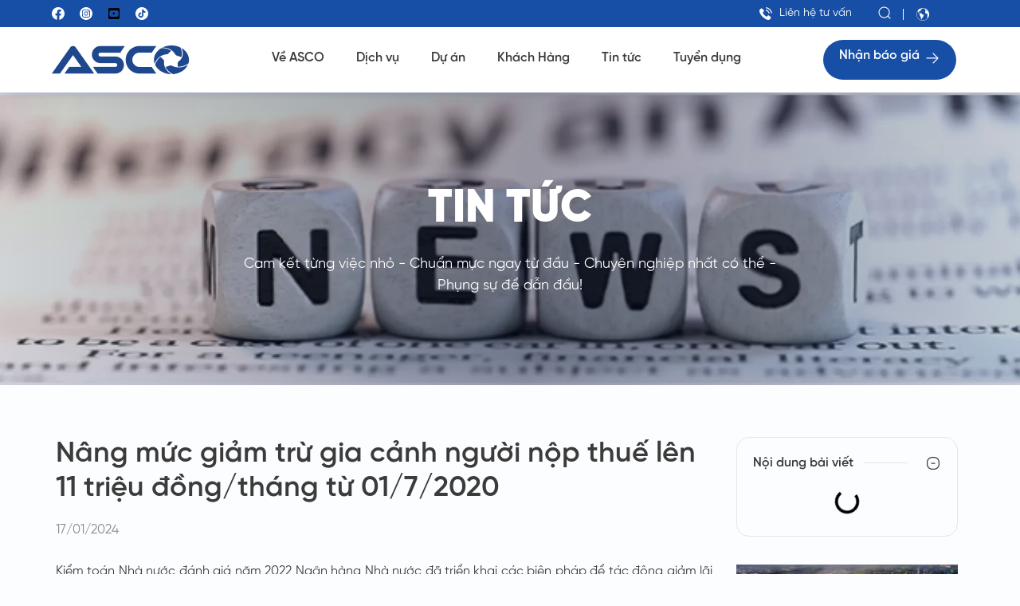

--- FILE ---
content_type: text/html; charset=UTF-8
request_url: https://asco.vn/tin_tuc/nang-muc-giam-tru-gia-canh-nguoi-nop-thue-len-11-trieu-dong-thang-tu-01-7-2020/
body_size: 32165
content:
<!doctype html><html lang="vi" prefix="og: https://ogp.me/ns#"><head><script data-no-optimize="1">var litespeed_docref=sessionStorage.getItem("litespeed_docref");litespeed_docref&&(Object.defineProperty(document,"referrer",{get:function(){return litespeed_docref}}),sessionStorage.removeItem("litespeed_docref"));</script> <meta charset="UTF-8"><link data-optimized="2" rel="stylesheet" href="https://asco.vn/wp-content/litespeed/css/d2ae4ad5c5b97ab3553d558f679d481d.css?ver=eb10e" /><link rel="preload" as="image" href="https://asco.vn/wp-content/uploads/2023/12/post-7.webp"><meta name="viewport" content="width=device-width, initial-scale=1"><link rel="profile" href="https://gmpg.org/xfn/11"><title>Nâng mức giảm trừ gia cảnh người nộp thuế lên 11 triệu đồng/tháng từ 01/7/2020 - ASCO</title><meta name="description" content="A pre-production design model of MG’s dramatic new all-electric MG roadster stars at special prevvv"/><meta name="robots" content="index, follow, max-snippet:-1, max-video-preview:-1, max-image-preview:large"/><link rel="canonical" href="https://asco.vn/tin_tuc/nang-muc-giam-tru-gia-canh-nguoi-nop-thue-len-11-trieu-dong-thang-tu-01-7-2020/" /><meta property="og:locale" content="vi_VN" /><meta property="og:type" content="article" /><meta property="og:title" content="Nâng mức giảm trừ gia cảnh người nộp thuế lên 11 triệu đồng/tháng từ 01/7/2020 - ASCO" /><meta property="og:description" content="A pre-production design model of MG’s dramatic new all-electric MG roadster stars at special prevvv" /><meta property="og:url" content="https://asco.vn/tin_tuc/nang-muc-giam-tru-gia-canh-nguoi-nop-thue-len-11-trieu-dong-thang-tu-01-7-2020/" /><meta property="og:site_name" content="ASCO" /><meta property="og:updated_time" content="2024-04-05T13:46:16+07:00" /><meta property="og:image" content="https://asco.vn/wp-content/uploads/2023/12/post-7.webp" /><meta property="og:image:secure_url" content="https://asco.vn/wp-content/uploads/2023/12/post-7.webp" /><meta property="og:image:width" content="740" /><meta property="og:image:height" content="556" /><meta property="og:image:alt" content="Nâng mức giảm trừ gia cảnh người nộp thuế lên 11 triệu đồng/tháng từ 01/7/2020" /><meta property="og:image:type" content="image/webp" /><meta name="twitter:card" content="summary_large_image" /><meta name="twitter:title" content="Nâng mức giảm trừ gia cảnh người nộp thuế lên 11 triệu đồng/tháng từ 01/7/2020 - ASCO" /><meta name="twitter:description" content="A pre-production design model of MG’s dramatic new all-electric MG roadster stars at special prevvv" /><meta name="twitter:image" content="https://asco.vn/wp-content/uploads/2023/12/post-7.webp" /><link rel="alternate" type="application/rss+xml" title="Dòng thông tin ASCO &raquo;" href="https://asco.vn/feed/" /><link rel="alternate" type="application/rss+xml" title="ASCO &raquo; Dòng bình luận" href="https://asco.vn/comments/feed/" /><link rel="alternate" title="oNhúng (JSON)" type="application/json+oembed" href="https://asco.vn/wp-json/oembed/1.0/embed?url=https%3A%2F%2Fasco.vn%2Ftin_tuc%2Fnang-muc-giam-tru-gia-canh-nguoi-nop-thue-len-11-trieu-dong-thang-tu-01-7-2020%2F" /><link rel="alternate" title="oNhúng (XML)" type="text/xml+oembed" href="https://asco.vn/wp-json/oembed/1.0/embed?url=https%3A%2F%2Fasco.vn%2Ftin_tuc%2Fnang-muc-giam-tru-gia-canh-nguoi-nop-thue-len-11-trieu-dong-thang-tu-01-7-2020%2F&#038;format=xml" /> <script type="litespeed/javascript" data-src="https://asco.vn/wp-includes/js/jquery/jquery.min.js" id="jquery-core-js"></script> <script id="real3d-flipbook-forntend-js-extra" type="litespeed/javascript">var r3d_frontend={"rootFolder":"https://asco.vn/wp-content/plugins/real3d-flipbook-lite/","version":"4.1.1","options":{"pages":[],"pdfUrl":"","printPdfUrl":"","tableOfContent":[],"id":"","bookId":"","date":"","lightboxThumbnailUrl":"","mode":"normal","viewMode":"webgl","pageTextureSize":"2048","pageTextureSizeSmall":"1500","pageTextureSizeMobile":"","pageTextureSizeMobileSmall":"1024","minPixelRatio":"1","pdfTextLayer":"true","zoomMin":"0.9","zoomStep":"2","zoomSize":"","zoomReset":"false","doubleClickZoom":"true","pageDrag":"true","singlePageMode":"false","pageFlipDuration":"1","sound":"true","startPage":"1","pageNumberOffset":"0","deeplinking":{"enabled":"false","prefix":""},"responsiveView":"true","responsiveViewTreshold":"768","responsiveViewRatio":"1","cover":"true","backCover":"true","height":"400","responsiveHeight":"true","containerRatio":"","thumbnailsOnStart":"false","contentOnStart":"false","searchOnStart":"","tableOfContentCloseOnClick":"true","thumbsCloseOnClick":"true","autoplayOnStart":"false","autoplayInterval":"3000","autoplayLoop":"true","autoplayStartPage":"1","rightToLeft":"false","pageWidth":"","pageHeight":"","thumbSize":"130","logoImg":"","logoUrl":"","logoUrlTarget":"","logoCSS":"position:absolute;left:0;top:0;","menuSelector":"","zIndex":"auto","preloaderText":"","googleAnalyticsTrackingCode":"","pdfBrowserViewerIfIE":"false","modeMobile":"","viewModeMobile":"","aspectMobile":"","aspectRatioMobile":"0.71","singlePageModeIfMobile":"false","logoHideOnMobile":"false","mobile":{"thumbnailsOnStart":"false","contentOnStart":"false"},"lightboxCssClass":"","lightboxLink":"","lightboxLinkNewWindow":"true","lightboxBackground":"rgb(81, 85, 88)","lightboxBackgroundPattern":"","lightboxBackgroundImage":"","lightboxContainerCSS":"display:inline-block;padding:10px;","lightboxThumbnailHeight":"300","lightboxThumbnailUrlCSS":"display:block;","lightboxThumbnailInfo":"false","lightboxThumbnailInfoText":"","lightboxThumbnailInfoCSS":"top: 0;  width: 100%; height: 100%; font-size: 16px; color: #000; background: rgba(255,255,255,.8); ","showTitle":"false","showDate":"false","hideThumbnail":"false","lightboxText":"","lightboxTextCSS":"display:block;","lightboxTextPosition":"top","lightBoxOpened":"false","lightBoxFullscreen":"false","lightboxCloseOnClick":"false","lightboxStartPage":"","lightboxMarginV":"0","lightboxMarginH":"0","lights":"true","lightPositionX":"0","lightPositionY":"150","lightPositionZ":"1400","lightIntensity":"0.6","shadows":"true","shadowMapSize":"2048","shadowOpacity":"0.2","shadowDistance":"15","pageHardness":"2","coverHardness":"2","pageRoughness":"1","pageMetalness":"0","pageSegmentsW":"6","pageSegmentsH":"1","pageMiddleShadowSize":"2","pageMiddleShadowColorL":"#999999","pageMiddleShadowColorR":"#777777","antialias":"false","pan":"0","tilt":"0","rotateCameraOnMouseDrag":"true","panMax":"20","panMin":"-20","tiltMax":"0","tiltMin":"0","currentPage":{"enabled":"true","title":"Current page","hAlign":"left","vAlign":"top"},"btnAutoplay":{"enabled":"true","title":"Autoplay"},"btnNext":{"enabled":"true","title":"Next Page"},"btnLast":{"enabled":"false","title":"Last Page"},"btnPrev":{"enabled":"true","title":"Previous Page"},"btnFirst":{"enabled":"false","title":"First Page"},"btnZoomIn":{"enabled":"true","title":"Zoom in"},"btnZoomOut":{"enabled":"true","title":"Zoom out"},"btnToc":{"enabled":"true","title":"Table of Contents"},"btnThumbs":{"enabled":"true","title":"Pages"},"btnShare":{"enabled":"true","title":"Share"},"btnNotes":{"enabled":"false","title":"Notes"},"btnDownloadPages":{"enabled":"false","url":"","title":"Download pages"},"btnDownloadPdf":{"enabled":"true","url":"","title":"Download PDF","forceDownload":"true","openInNewWindow":"true"},"btnSound":{"enabled":"true","title":"Sound"},"btnExpand":{"enabled":"true","title":"Toggle fullscreen"},"btnSelect":{"enabled":"true","title":"Select tool"},"btnSearch":{"enabled":"false","title":"Search"},"search":{"enabled":"false","title":"Search"},"btnBookmark":{"enabled":"false","title":"Bookmark"},"btnPrint":{"enabled":"true","title":"Print"},"btnTools":{"enabled":"true","title":"Tools"},"btnClose":{"enabled":"true","title":"Close"},"whatsapp":{"enabled":"true"},"twitter":{"enabled":"true"},"facebook":{"enabled":"true"},"pinterest":{"enabled":"true"},"email":{"enabled":"true"},"linkedin":{"enabled":"true"},"digg":{"enabled":"false"},"reddit":{"enabled":"false"},"shareUrl":"","shareTitle":"","shareImage":"","layout":1,"icons":"FontAwesome","skin":"light","useFontAwesome5":"true","sideNavigationButtons":"true","menuNavigationButtons":"false","backgroundColor":"rgb(81, 85, 88)","backgroundPattern":"","backgroundImage":"","backgroundTransparent":"false","menuBackground":"","menuShadow":"","menuMargin":"0","menuPadding":"0","menuOverBook":"false","menuFloating":"false","menuTransparent":"false","menu2Background":"","menu2Shadow":"","menu2Margin":"0","menu2Padding":"0","menu2OverBook":"true","menu2Floating":"false","menu2Transparent":"true","skinColor":"","skinBackground":"","hideMenu":"false","menuAlignHorizontal":"center","btnColor":"","btnColorHover":"","btnBackground":"none","btnRadius":"0","btnMargin":"0","btnSize":"18","btnPaddingV":"10","btnPaddingH":"10","btnShadow":"","btnTextShadow":"","btnBorder":"","sideBtnColor":"#fff","sideBtnColorHover":"#fff","sideBtnBackground":"rgba(0,0,0,.3)","sideBtnBackgroundHover":"","sideBtnRadius":"0","sideBtnMargin":"0","sideBtnSize":"25","sideBtnPaddingV":"10","sideBtnPaddingH":"10","sideBtnShadow":"","sideBtnTextShadow":"","sideBtnBorder":"","closeBtnColorHover":"#FFF","closeBtnBackground":"rgba(0,0,0,.4)","closeBtnRadius":"0","closeBtnMargin":"0","closeBtnSize":"20","closeBtnPadding":"5","closeBtnTextShadow":"","closeBtnBorder":"","floatingBtnColor":"","floatingBtnColorHover":"","floatingBtnBackground":"","floatingBtnBackgroundHover":"","floatingBtnRadius":"","floatingBtnMargin":"","floatingBtnSize":"","floatingBtnPadding":"","floatingBtnShadow":"","floatingBtnTextShadow":"","floatingBtnBorder":"","currentPageMarginV":"5","currentPageMarginH":"5","arrowsAlwaysEnabledForNavigation":"true","arrowsDisabledNotFullscreen":"true","touchSwipeEnabled":"true","rightClickEnabled":"true","linkColor":"rgba(0, 0, 0, 0)","linkColorHover":"rgba(255, 255, 0, 1)","linkOpacity":"0.4","linkTarget":"_blank","pdfAutoLinks":"false","strings":{"print":"Print","printLeftPage":"Print left page","printRightPage":"Print right page","printCurrentPage":"Print current page","printAllPages":"Print all pages","download":"Download","downloadLeftPage":"Download left page","downloadRightPage":"Download right page","downloadCurrentPage":"Download current page","downloadAllPages":"Download all pages","bookmarks":"Bookmarks","bookmarkLeftPage":"Bookmark left page","bookmarkRightPage":"Bookmark right page","bookmarkCurrentPage":"Bookmark current page","search":"Search","findInDocument":"Find in document","pagesFoundContaining":"pages found containing","noMatches":"No matches","matchesFound":"matches found","page":"Page","matches":"matches","thumbnails":"Thumbnails","tableOfContent":"Table of Contents","share":"Share","pressEscToClose":"Press ESC to close","password":"Password","addNote":"Add note","typeInYourNote":"Type in your note..."},"access":"free","backgroundMusic":"","cornerCurl":"false","pdfTools":{"pageHeight":1500,"thumbHeight":200,"quality":0.8,"textLayer":"true","autoConvert":"true"},"slug":"","convertPDFLinks":"true","convertPDFLinksWithClass":"","convertPDFLinksWithoutClass":"","overridePDFEmbedder":"true","overrideDflip":"true","overrideWonderPDFEmbed":"true","override3DFlipBook":"true","overridePDFjsViewer":"true","resumeReading":"false","previewPages":"","previewMode":""}}</script> <script id="ecs_ajax_load-js-extra" type="litespeed/javascript">var ecs_ajax_params={"ajaxurl":"https://asco.vn/wp-admin/admin-ajax.php","posts":"{\"page\":0,\"tin_tuc\":\"nang-muc-giam-tru-gia-canh-nguoi-nop-thue-len-11-trieu-dong-thang-tu-01-7-2020\",\"post_type\":\"tin_tuc\",\"name\":\"nang-muc-giam-tru-gia-canh-nguoi-nop-thue-len-11-trieu-dong-thang-tu-01-7-2020\",\"error\":\"\",\"m\":\"\",\"p\":0,\"post_parent\":\"\",\"subpost\":\"\",\"subpost_id\":\"\",\"attachment\":\"\",\"attachment_id\":0,\"pagename\":\"\",\"page_id\":0,\"second\":\"\",\"minute\":\"\",\"hour\":\"\",\"day\":0,\"monthnum\":0,\"year\":0,\"w\":0,\"category_name\":\"\",\"tag\":\"\",\"cat\":\"\",\"tag_id\":\"\",\"author\":\"\",\"author_name\":\"\",\"feed\":\"\",\"tb\":\"\",\"paged\":0,\"meta_key\":\"\",\"meta_value\":\"\",\"preview\":\"\",\"s\":\"\",\"sentence\":\"\",\"title\":\"\",\"fields\":\"all\",\"menu_order\":\"\",\"embed\":\"\",\"category__in\":[],\"category__not_in\":[],\"category__and\":[],\"post__in\":[],\"post__not_in\":[],\"post_name__in\":[],\"tag__in\":[],\"tag__not_in\":[],\"tag__and\":[],\"tag_slug__in\":[],\"tag_slug__and\":[],\"post_parent__in\":[],\"post_parent__not_in\":[],\"author__in\":[],\"author__not_in\":[],\"search_columns\":[],\"ignore_sticky_posts\":false,\"suppress_filters\":false,\"cache_results\":true,\"update_post_term_cache\":true,\"update_menu_item_cache\":false,\"lazy_load_term_meta\":true,\"update_post_meta_cache\":true,\"posts_per_page\":10,\"nopaging\":false,\"comments_per_page\":\"50\",\"no_found_rows\":false,\"order\":\"DESC\"}"}</script> <link rel="https://api.w.org/" href="https://asco.vn/wp-json/" /><link rel="alternate" title="JSON" type="application/json" href="https://asco.vn/wp-json/wp/v2/tin_tuc/13971" /><meta name="cdp-version" content="1.4.6" /><meta name="description" content="A pre-production design model of MG’s dramatic new all-electric MG roadster stars at special prevvv"><meta name="generator" content="Elementor 3.19.2; features: e_optimized_assets_loading, e_optimized_css_loading, e_font_icon_svg, e_image_loading_optimization; settings: css_print_method-external, google_font-enabled, font_display-swap"></head><body data-rsssl=1 class="wp-singular tin_tuc-template-default single single-tin_tuc postid-13971 wp-theme-hello-elementor wp-child-theme-saokimtheme elementor-default elementor-kit-6 elementor-page-11975"><a class="skip-link screen-reader-text" href="#content">Skip to content</a><div data-elementor-type="header" data-elementor-id="10334" class="elementor elementor-10334 elementor-location-header" data-elementor-post-type="elementor_library"><section class="elementor-section elementor-top-section elementor-element elementor-element-5ba0c37 elementor-section-boxed elementor-section-height-default elementor-section-height-default" data-id="5ba0c37" data-element_type="section" data-settings="{&quot;background_background&quot;:&quot;classic&quot;}"><div class="elementor-container elementor-column-gap-default"><div class="elementor-column elementor-col-50 elementor-top-column elementor-element elementor-element-23d0304" data-id="23d0304" data-element_type="column"><div class="elementor-widget-wrap elementor-element-populated"><div class="elementor-element elementor-element-3dcf73b elementor-icon-list--layout-inline elementor-list-item-link-full_width elementor-widget elementor-widget-icon-list" data-id="3dcf73b" data-element_type="widget" data-widget_type="icon-list.default"><div class="elementor-widget-container"><ul class="elementor-icon-list-items elementor-inline-items"><li class="elementor-icon-list-item elementor-inline-item">
<a href="https://www.facebook.com/ascofirm"><span class="elementor-icon-list-icon">
<svg xmlns="http://www.w3.org/2000/svg" width="16" height="16" viewBox="0 0 16 16" fill="none"><path d="M16 8C16 3.58163 12.4184 0 8 0C3.58163 0 0 3.58163 0 8C0 11.9929 2.92504 15.3031 6.74963 15.9028V10.3123H4.71822V8H6.74963V6.23763C6.74963 4.23229 7.94429 3.12533 9.77185 3.12533C10.6477 3.12533 11.5627 3.28178 11.5627 3.28178V5.25037H10.5541C9.56089 5.25037 9.25037 5.86667 9.25037 6.49956V8H11.469L11.1147 10.3123H9.25037V15.9028C13.075 15.3019 16 11.9929 16 8Z" fill="white"></path><path d="M11.1132 10.3124L11.4676 8.00016H9.24895V6.49971C9.24895 5.86682 9.55946 5.25052 10.5526 5.25052H11.5612V3.28193C11.5612 3.28193 10.6463 3.12549 9.77043 3.12549C7.94287 3.12549 6.7482 4.23245 6.7482 6.23778V8.00016H4.7168V10.3124H6.7482V15.903C7.15591 15.967 7.57309 16.0002 7.99857 16.0002C8.42406 16.0002 8.84124 15.967 9.24895 15.903V10.3124H11.1132Z" fill="#174EA6"></path></svg>						</span>
<span class="elementor-icon-list-text"></span>
</a></li><li class="elementor-icon-list-item elementor-inline-item">
<a href="#"><span class="elementor-icon-list-icon">
<svg xmlns="http://www.w3.org/2000/svg" width="16" height="16" viewBox="0 0 16 16" fill="none"><path d="M8 16C12.4183 16 16 12.4183 16 8C16 3.58172 12.4183 0 8 0C3.58172 0 0 3.58172 0 8C0 12.4183 3.58172 16 8 16Z" fill="white"></path><path d="M8.00014 3.86956C9.34532 3.86956 9.50413 3.8743 10.0351 3.89919C10.5258 3.92171 10.7924 4.00348 10.9702 4.07222C11.2049 4.16348 11.3732 4.27252 11.5498 4.44911C11.7264 4.62571 11.8354 4.79282 11.9267 5.02867C11.9954 5.20645 12.0772 5.47311 12.0997 5.96378C12.1234 6.49474 12.1293 6.65474 12.1293 7.99874C12.1293 9.34393 12.1246 9.50274 12.0997 10.0337C12.0772 10.5244 11.9954 10.791 11.9267 10.9688C11.8354 11.2035 11.7264 11.3718 11.5498 11.5484C11.3732 11.725 11.2061 11.834 10.9702 11.9253C10.7924 11.994 10.5258 12.0758 10.0351 12.0983C9.50413 12.122 9.34532 12.1279 8.00014 12.1279C6.65495 12.1279 6.49614 12.1232 5.96518 12.0983C5.47451 12.0758 5.20784 11.994 5.03006 11.9253C4.7954 11.834 4.6271 11.725 4.45051 11.5484C4.27391 11.3718 4.16488 11.2047 4.07362 10.9688C4.00488 10.791 3.9231 10.5244 3.90058 10.0337C3.87687 9.50274 3.87095 9.34274 3.87095 7.99874C3.87095 6.65356 3.87569 6.49474 3.90058 5.96378C3.9231 5.47311 4.00488 5.20645 4.07362 5.02867C4.16488 4.794 4.27391 4.62571 4.45051 4.44911C4.6271 4.27252 4.79421 4.16348 5.03006 4.07222C5.20784 4.00348 5.47451 3.92171 5.96518 3.89919C6.49614 3.87548 6.65495 3.86956 8.00014 3.86956ZM8.00014 2.96289C6.63243 2.96289 6.46058 2.96882 5.92369 2.99371C5.38799 3.0186 5.02176 3.10274 4.70058 3.22837C4.36991 3.35756 4.08903 3.52941 3.80814 3.80911C3.52843 4.08882 3.35539 4.36971 3.22739 4.70156C3.10295 5.02156 3.01762 5.38778 2.99273 5.92467C2.96784 6.46156 2.96191 6.63341 2.96191 8.00111C2.96191 9.36881 2.96784 9.54067 2.99273 10.0776C3.01762 10.6133 3.10176 10.9795 3.22739 11.3007C3.35658 11.6313 3.52843 11.9122 3.80814 12.1931C4.08784 12.4728 4.36873 12.6459 4.70058 12.7739C5.02058 12.8983 5.3868 12.9836 5.92369 13.0085C6.46058 13.0334 6.63243 13.0393 8.00014 13.0393C9.36784 13.0393 9.53969 13.0334 10.0766 13.0085C10.6123 12.9836 10.9785 12.8995 11.2997 12.7739C11.6304 12.6447 11.9112 12.4728 12.1921 12.1931C12.4718 11.9134 12.6449 11.6325 12.7729 11.3007C12.8973 10.9807 12.9827 10.6144 13.0075 10.0776C13.0324 9.54067 13.0384 9.36881 13.0384 8.00111C13.0384 6.63341 13.0324 6.46156 13.0075 5.92467C12.9827 5.38896 12.8985 5.02274 12.7729 4.70156C12.6437 4.37089 12.4718 4.09 12.1921 3.80911C11.9124 3.52941 11.6315 3.35637 11.2997 3.22837C10.9797 3.10393 10.6135 3.0186 10.0766 2.99371C9.53969 2.96763 9.36784 2.96289 8.00014 2.96289Z" fill="#174EA6"></path><path d="M8.00014 5.4126C6.57199 5.4126 5.41406 6.57052 5.41406 7.99867C5.41406 9.42682 6.57199 10.5847 8.00014 10.5847C9.42829 10.5847 10.5862 9.42682 10.5862 7.99867C10.5862 6.57052 9.42829 5.4126 8.00014 5.4126ZM8.00014 9.67808C7.07332 9.67808 6.32073 8.92667 6.32073 7.99867C6.32073 7.07067 7.07214 6.31926 8.00014 6.31926C8.92814 6.31926 9.67954 7.07067 9.67954 7.99867C9.67954 8.92667 8.92695 9.67808 8.00014 9.67808Z" fill="#174EA6"></path><path d="M10.6894 5.91543C11.0232 5.91543 11.2938 5.64481 11.2938 5.31099C11.2938 4.97716 11.0232 4.70654 10.6894 4.70654C10.3556 4.70654 10.085 4.97716 10.085 5.31099C10.085 5.64481 10.3556 5.91543 10.6894 5.91543Z" fill="#174EA6"></path></svg>						</span>
<span class="elementor-icon-list-text"></span>
</a></li><li class="elementor-icon-list-item elementor-inline-item">
<a href="https://www.youtube.com/@ascofirm"><span class="elementor-icon-list-icon">
<svg aria-hidden="true" class="e-font-icon-svg e-fab-youtube-square" viewBox="0 0 448 512" xmlns="http://www.w3.org/2000/svg"><path d="M186.8 202.1l95.2 54.1-95.2 54.1V202.1zM448 80v352c0 26.5-21.5 48-48 48H48c-26.5 0-48-21.5-48-48V80c0-26.5 21.5-48 48-48h352c26.5 0 48 21.5 48 48zm-42 176.3s0-59.6-7.6-88.2c-4.2-15.8-16.5-28.2-32.2-32.4C337.9 128 224 128 224 128s-113.9 0-142.2 7.7c-15.7 4.2-28 16.6-32.2 32.4-7.6 28.5-7.6 88.2-7.6 88.2s0 59.6 7.6 88.2c4.2 15.8 16.5 27.7 32.2 31.9C110.1 384 224 384 224 384s113.9 0 142.2-7.7c15.7-4.2 28-16.1 32.2-31.9 7.6-28.5 7.6-88.1 7.6-88.1z"></path></svg>						</span>
<span class="elementor-icon-list-text"></span>
</a></li><li class="elementor-icon-list-item elementor-inline-item">
<a href="https://www.tiktok.com/ascofirm"><span class="elementor-icon-list-icon">
<svg xmlns="http://www.w3.org/2000/svg" width="16" height="16" viewBox="0 0 16 16" fill="none"><path d="M8 16C12.4183 16 16 12.4183 16 8C16 3.58172 12.4183 0 8 0C3.58172 0 0 3.58172 0 8C0 12.4183 3.58172 16 8 16Z" fill="white"></path><path d="M12.4831 5.35695C12.4831 5.31073 12.482 5.30836 12.4334 5.30955C12.316 5.31073 12.1999 5.29651 12.0849 5.27873C11.6665 5.21592 10.3083 4.50362 10.0784 3.33858C10.0737 3.31606 10.0227 3.02688 10.0227 2.90362C10.0227 2.8491 10.0215 2.84792 9.96818 2.84792C9.95514 2.84792 9.94329 2.84792 9.93025 2.84792C9.39929 2.84792 8.86715 2.84792 8.33618 2.84792C8.22952 2.84792 8.24374 2.83488 8.24374 2.94155C8.24374 5.24555 8.24374 7.54954 8.24374 9.85354C8.24374 9.93888 8.24137 10.0254 8.22596 10.1095C8.14537 10.5552 7.91781 10.9048 7.53144 11.143C7.19722 11.3492 6.83337 11.4085 6.447 11.3315C6.32492 11.3078 6.21114 11.2615 6.09737 11.2165C6.08789 11.2082 6.0784 11.1999 6.07011 11.1916C6.03218 11.1596 5.98951 11.1324 5.94803 11.1039C5.45618 10.7638 5.2227 10.2909 5.29381 9.69947C5.36611 9.09976 5.711 8.69206 6.27989 8.48228C6.44937 8.41947 6.62833 8.3934 6.80966 8.40406C6.927 8.40999 7.04314 8.4254 7.15574 8.4574C7.19485 8.46806 7.21618 8.45503 7.21855 8.41355C7.21974 8.39932 7.21974 8.38391 7.21974 8.36969C7.21974 7.95606 7.20433 7.05295 7.20196 7.05058C7.20315 6.93206 7.20315 6.81236 7.20552 6.69384C7.2067 6.65947 7.18892 6.65355 7.16048 6.64999C6.94596 6.6251 6.73144 6.61918 6.51574 6.63577C6.21826 6.6571 5.92907 6.71873 5.64818 6.81947C5.20018 6.98066 4.80789 7.22955 4.46892 7.5614C4.17737 7.84703 3.94863 8.17651 3.78151 8.54865C3.62033 8.90421 3.52907 9.27754 3.503 9.66628C3.49233 9.83458 3.49352 10.0041 3.51011 10.1735C3.53144 10.407 3.57648 10.6358 3.64759 10.8598C3.85262 11.5021 4.22359 12.0284 4.751 12.4467C4.80433 12.4894 4.85648 12.5356 4.92048 12.5629C4.94774 12.5866 4.97381 12.6103 5.00107 12.634C5.0864 12.698 5.17766 12.7537 5.27366 12.7999C5.86388 13.0915 6.48611 13.21 7.14151 13.1306C7.99248 13.0263 8.70122 12.6494 9.25826 11.9999C9.78329 11.3884 10.0381 10.6713 10.0428 9.86895C10.05 8.72169 10.044 7.57443 10.0452 6.42599C10.0452 6.39873 10.0298 6.35962 10.0594 6.3454C10.0831 6.33473 10.1068 6.36554 10.1294 6.38095C10.556 6.66184 11.0171 6.86451 11.516 6.97828C11.8064 7.04466 12.0991 7.08495 12.3978 7.08495C12.4914 7.08495 12.5045 7.08021 12.5045 6.98658C12.5045 6.57888 12.4831 5.4648 12.4831 5.35695Z" fill="#174EA6"></path></svg>						</span>
<span class="elementor-icon-list-text"></span>
</a></li></ul></div></div></div></div><div class="elementor-column elementor-col-50 elementor-top-column elementor-element elementor-element-90b4803" data-id="90b4803" data-element_type="column"><div class="elementor-widget-wrap elementor-element-populated"><section class="elementor-section elementor-inner-section elementor-element elementor-element-c4b6a9f elementor-section-boxed elementor-section-height-default elementor-section-height-default" data-id="c4b6a9f" data-element_type="section"><div class="elementor-container elementor-column-gap-default"><div class="elementor-column elementor-col-50 elementor-inner-column elementor-element elementor-element-e886173" data-id="e886173" data-element_type="column"><div class="elementor-widget-wrap elementor-element-populated"><div class="elementor-element elementor-element-736b605 elementor-icon-list--layout-traditional elementor-list-item-link-full_width elementor-widget elementor-widget-icon-list" data-id="736b605" data-element_type="widget" data-widget_type="icon-list.default"><div class="elementor-widget-container"><ul class="elementor-icon-list-items"><li class="elementor-icon-list-item">
<a href="tel:02437930960"><span class="elementor-icon-list-icon">
<svg xmlns="http://www.w3.org/2000/svg" width="16" height="16" viewBox="0 0 16 16" fill="none"><path d="M12.1641 10.5843C11.6414 10.0683 10.9888 10.0683 10.4694 10.5843C10.0732 10.9772 9.67698 11.3701 9.28743 11.7696C9.18089 11.8795 9.091 11.9028 8.96115 11.8295C8.70478 11.6897 8.43177 11.5765 8.18539 11.4233C7.03673 10.7009 6.07452 9.77194 5.22218 8.72649C4.79934 8.2071 4.42311 7.65108 4.16009 7.02514C4.10681 6.89862 4.1168 6.81539 4.22002 6.71218C4.61622 6.32929 5.00244 5.93641 5.39198 5.54354C5.93468 4.99751 5.93468 4.35826 5.38865 3.8089C5.07901 3.49593 4.76937 3.18962 4.45974 2.87665C4.14011 2.55703 3.82381 2.23407 3.50086 1.91777C2.97813 1.40837 2.32556 1.40837 1.80617 1.9211C1.40663 2.31398 1.02375 2.71684 0.617555 3.10305C0.241327 3.45931 0.0515486 3.89546 0.0115952 4.40487C-0.0516643 5.2339 0.151432 6.01632 0.437764 6.77876C1.02375 8.35692 1.91604 9.75862 2.99811 11.0438C4.45974 12.7818 6.20437 14.1568 8.24532 15.149C9.16424 15.5951 10.1165 15.9381 11.1519 15.9947C11.8644 16.0346 12.4837 15.8548 12.9798 15.2988C13.3194 14.9193 13.7023 14.573 14.0619 14.2101C14.5946 13.6707 14.5979 13.0181 14.0685 12.4854C13.4359 11.8495 12.8 11.2169 12.1641 10.5843Z" fill="white"></path><path d="M11.529 7.93076L12.7576 7.72101C12.5645 6.59232 12.0318 5.57018 11.2227 4.7578C10.3671 3.90213 9.28499 3.36276 8.09305 3.19629L7.91992 4.43151C8.84218 4.56136 9.6812 4.97754 10.3438 5.6401C10.9697 6.26604 11.3792 7.05845 11.529 7.93076Z" fill="white"></path><path d="M13.4491 2.59031C12.0308 1.17197 10.2362 0.276344 8.25516 0L8.08203 1.23522C9.79337 1.47495 11.3449 2.25071 12.5701 3.47261C13.7321 4.63459 14.4945 6.10288 14.7709 7.71766L15.9995 7.5079C15.6765 5.63675 14.7942 3.93874 13.4491 2.59031Z" fill="white"></path></svg>						</span>
<span class="elementor-icon-list-text">Liên hệ tư vấn</span>
</a></li></ul></div></div></div></div><div class="elementor-column elementor-col-50 elementor-inner-column elementor-element elementor-element-0611b74" data-id="0611b74" data-element_type="column"><div class="elementor-widget-wrap elementor-element-populated"><div class="elementor-element elementor-element-d77eb93 elementor-search-form--skin-full_screen elementor-widget elementor-widget-search-form" data-id="d77eb93" data-element_type="widget" data-settings="{&quot;skin&quot;:&quot;full_screen&quot;}" data-widget_type="search-form.default"><div class="elementor-widget-container">
<search role="search"><form class="elementor-search-form" action="https://asco.vn/" method="get"><div class="elementor-search-form__toggle" tabindex="0" role="button"><div class="e-font-icon-svg-container"><svg aria-hidden="true" class="e-font-icon-svg e-fas-search" viewBox="0 0 512 512" xmlns="http://www.w3.org/2000/svg"><path d="M505 442.7L405.3 343c-4.5-4.5-10.6-7-17-7H372c27.6-35.3 44-79.7 44-128C416 93.1 322.9 0 208 0S0 93.1 0 208s93.1 208 208 208c48.3 0 92.7-16.4 128-44v16.3c0 6.4 2.5 12.5 7 17l99.7 99.7c9.4 9.4 24.6 9.4 33.9 0l28.3-28.3c9.4-9.4 9.4-24.6.1-34zM208 336c-70.7 0-128-57.2-128-128 0-70.7 57.2-128 128-128 70.7 0 128 57.2 128 128 0 70.7-57.2 128-128 128z"></path></svg></div>					<span class="elementor-screen-only">Tìm kiếm</span></div><div class="elementor-search-form__container">
<label class="elementor-screen-only" for="elementor-search-form-d77eb93">Tìm kiếm</label>
<input id="elementor-search-form-d77eb93" placeholder="Search..." class="elementor-search-form__input" type="search" name="s" value=""><div class="dialog-lightbox-close-button dialog-close-button" role="button" tabindex="0">
<svg aria-hidden="true" class="e-font-icon-svg e-eicon-close" viewBox="0 0 1000 1000" xmlns="http://www.w3.org/2000/svg"><path d="M742 167L500 408 258 167C246 154 233 150 217 150 196 150 179 158 167 167 154 179 150 196 150 212 150 229 154 242 171 254L408 500 167 742C138 771 138 800 167 829 196 858 225 858 254 829L496 587 738 829C750 842 767 846 783 846 800 846 817 842 829 829 842 817 846 804 846 783 846 767 842 750 829 737L588 500 833 258C863 229 863 200 833 171 804 137 775 137 742 167Z"></path></svg>						<span class="elementor-screen-only">Đóng khung tìm kiếm này.</span></div></div></form>
</search></div></div><div class="elementor-element elementor-element-fb718ff elementor-view-default elementor-widget elementor-widget-icon" data-id="fb718ff" data-element_type="widget" data-widget_type="icon.default"><div class="elementor-widget-container"><div class="elementor-icon-wrapper"><div class="elementor-icon">
<svg xmlns="http://www.w3.org/2000/svg" width="16" height="16" viewBox="0 0 16 16" fill="none"><path d="M8 0C3.58222 0 0 3.58222 0 8C0 12.4178 3.58222 16 8 16C12.4178 16 16 12.4178 16 8C16 3.58222 12.4178 0 8 0ZM13.3831 13.3831C11.9449 14.8213 10.0338 15.6124 8 15.6124C5.96622 15.6124 4.05511 14.8213 2.61689 13.3831C1.17867 11.9449 0.385777 10.0338 0.385777 8C0.385777 5.96622 1.17689 4.05511 2.61511 2.61689C2.64889 2.58311 2.68444 2.55111 2.71822 2.51911C2.69156 2.60089 2.66133 2.68267 2.61333 2.75378C2.49956 2.92267 2.31111 2.99022 2.192 3.14844C2.08356 3.29244 1.99822 3.51111 1.95733 3.67289C1.91467 3.84889 1.93956 4.06044 1.87911 4.23644C1.80089 4.45867 1.65867 4.59022 1.68533 4.848C1.99467 4.94044 1.85956 4.38933 2.12089 4.36267C2.20267 4.56711 2.14933 4.94933 2.12622 5.17333C2.09422 5.48089 2.03378 5.55733 2.21689 5.82044C2.36267 6.03022 2.41067 6.16889 2.69156 6.20267C2.94933 6.23289 3.056 6.35022 3.16444 6.59911C3.36356 6.64178 3.48444 6.67378 3.50933 6.89422C3.59644 6.94222 3.75822 7.09689 3.84889 7.12178C3.98044 7.15556 4.20089 6.96889 4.32533 7.11289C4.53333 7.35467 4.06222 7.98756 3.97689 8.20444C3.85422 8.52444 3.83467 8.992 4.13867 9.22133C4.29333 9.33867 4.45867 9.39556 4.51022 9.60889C4.55644 9.80622 4.52089 9.97156 4.608 10.1582C4.74489 10.4498 5.056 10.5458 5.28 10.768C5.57156 11.0596 5.552 11.44 5.552 11.8524C5.552 12.2862 5.71733 12.6151 5.77422 13.0116C5.83289 13.4204 5.95378 13.7991 6.03911 14.1956C6.10311 14.4924 6.36089 14.9422 6.73245 14.8818C6.75911 14.7413 6.61156 14.6311 6.59378 14.4907C6.57778 14.3644 6.61333 14.2311 6.58667 14.096C6.53689 13.8276 6.53867 13.6693 6.71822 13.4364C6.78044 13.3547 6.86756 13.2853 6.93333 13.2036C7.05956 13.0436 6.96356 13.0916 6.95822 12.9156C6.95111 12.6969 7.01867 12.8036 7.15022 12.736C7.21956 12.7004 7.29422 12.5938 7.34756 12.5387C7.46311 12.4178 7.64089 12.2756 7.72978 12.1316C7.82933 11.9716 7.81689 11.7476 7.92 11.5822C8.03733 11.392 8.20444 11.392 8.36978 11.2676C8.58311 11.1076 8.496 10.9387 8.53511 10.7182C8.60089 10.3502 8.76622 9.94489 8.99911 9.65156C9.29067 9.28356 9.41689 8.96889 9.06133 8.61511C8.88533 8.44089 8.79467 8.48711 8.56178 8.42667C8.384 8.38044 8.224 8.25067 8.04445 8.22756C7.936 8.21511 7.872 8.25244 7.77422 8.22756C7.68178 8.20267 7.69245 8.14756 7.59645 8.14756C7.45067 8.14933 7.24978 8.45156 7.12711 8.25778C7.05956 8.14933 7.26578 7.85244 7.25689 7.70844C7.24444 7.53067 7.17867 7.24267 7.00622 7.14667C6.94045 7.10933 6.79467 7.104 6.71467 7.07378C6.62044 7.03644 6.528 6.97956 6.44267 6.92444C6.33244 6.85333 6.11911 6.73067 6.06933 6.60267C5.93422 6.59733 5.84178 6.52267 5.70311 6.52444C5.57867 6.52622 5.49689 6.58311 5.36356 6.56889C5.24622 6.55644 5.12 6.464 4.99378 6.48C4.91022 6.49244 4.784 6.60089 4.71111 6.64178C4.51911 6.75022 4.31289 6.82844 4.09956 6.86933C3.76889 6.93156 3.71022 6.80533 3.72978 6.49956L3.68 6.40178C3.80267 6.06044 3.58222 6.03733 3.33867 5.95378C3.30489 5.71022 3.60356 5.53778 3.47911 5.27111C3.22667 5.25867 2.95111 5.968 2.73778 5.66044C2.59733 5.45778 2.81067 4.89067 2.93511 4.71822C3.05956 4.544 3.51467 4.23289 3.728 4.20444C3.89511 4.18311 4.04089 4.256 4.10489 4.40356C4.17422 4.56356 4.08356 4.71289 4.10311 4.89422C4.31644 4.84444 4.26133 4.57422 4.25244 4.42844C4.23644 4.18667 4.36444 4.20444 4.48711 4.02844C4.59911 3.86844 4.61689 3.68711 4.75733 3.53422C4.86756 3.41333 4.99556 3.28711 5.11467 3.17689C5.25156 3.05067 5.40622 3.06133 5.54667 2.96889C5.76 2.82844 5.47733 2.56533 5.792 2.58489C5.904 2.592 5.84889 2.66133 5.99645 2.62756C6.05867 2.61333 6.176 2.55467 6.24178 2.528C6.54222 2.40533 6.32889 2.37333 6.192 2.21511C6.016 2.01244 6.26489 2.048 6.44622 2.01778C6.57956 1.99467 6.55111 1.952 6.66845 2.03022C6.77156 2.09956 6.71111 2.19022 6.86044 2.18489C7.14489 2.176 6.94756 1.88978 6.88533 1.79556C6.77689 1.63378 6.74844 1.52 6.51911 1.51467C6.54044 1.44178 6.544 1.34578 6.512 1.27644C6.31822 1.30133 6.28622 1.16089 6.14044 1.10578C5.89511 1.01333 5.93422 1.21422 5.83289 1.35111C5.72978 1.49333 5.53067 1.46844 5.456 1.64089C5.37778 1.82044 5.45244 1.95733 5.16267 1.90933C5.20178 1.80089 5.18933 1.66222 5.18044 1.54667C5.09689 1.536 5.02044 1.51467 4.94222 1.48978C4.94222 1.2 5.26222 1.17689 5.48089 1.14844C5.72444 1.11822 5.80445 0.869333 6.02133 0.828444C6.224 0.789333 6.36978 1.11822 6.62044 0.928C6.76267 0.819556 6.69689 0.755556 6.64533 0.650667C6.63111 0.622222 6.56 0.56 6.54044 0.533333C6.53867 0.529778 6.53689 0.528 6.53511 0.524445C6.72889 0.487111 6.92622 0.458667 7.12356 0.435556C7.16089 0.544 7.24089 0.673778 7.28533 0.748444C7.31733 0.803555 7.37778 0.840889 7.40444 0.901333C7.43467 0.970667 7.36533 1.056 7.45067 1.10222C7.584 1.17333 7.97511 0.707555 8.06756 0.631111C8.18667 0.535111 8.26133 0.481778 8.23289 0.389333C8.86044 0.408889 9.47378 0.503111 10.064 0.668444C10.1102 0.727111 10.16 0.787556 10.208 0.855111C10.3111 0.999111 10.3769 1.12889 10.5653 1.19289C10.6738 1.23022 11.0204 1.22311 10.8764 1.47022C10.7431 1.69778 10.5973 1.39911 10.5298 1.328C10.4373 1.22844 10.1618 1.11822 10.1707 1.34578C10.1831 1.68533 10.9511 1.632 10.7858 2.00533C10.8782 2.05867 11.0596 2.14933 11.0293 2.28267C10.992 2.448 10.7769 2.34311 10.7822 2.55467C10.7876 2.85333 11.1147 3.10044 11.4187 2.992C11.7422 2.87644 11.4987 2.42844 11.8684 2.38222C12.0142 2.36444 12.1013 2.40711 12.2311 2.51022C12.3378 2.59378 12.4071 2.78578 12.5529 2.77156C12.5689 2.68089 12.4996 2.61511 12.4871 2.53156C12.6009 2.56 12.8302 2.70222 12.8942 2.80178C12.9938 2.95111 12.9831 3.168 13.2231 2.97422C13.1876 2.944 13.168 2.87822 13.1484 2.85511C13.4578 2.85689 13.6729 2.98311 13.8062 3.25156C14.1031 3.85067 13.3742 3.376 13.3387 3.68711C13.1591 3.63022 13.0791 3.48622 12.9244 3.39911C12.8498 3.35822 12.7147 3.37956 12.6578 3.33867C12.5796 3.28178 12.5991 3.17867 12.5298 3.12178C12.2613 2.90133 11.648 3.25689 11.4009 3.39911C11.3333 3.43822 11.2622 3.44178 11.216 3.51467C11.1378 3.63911 11.248 3.67111 11.2231 3.78667C11.1876 3.952 10.9724 4.02844 10.9067 4.16178C10.7502 4.48 11.0684 4.93689 11.0258 5.29067C11.0027 5.488 10.7893 5.69956 10.8711 5.86489C10.9067 5.936 11.0276 5.99644 11.0756 6.08C11.1182 6.15644 11.136 6.256 11.1929 6.33422C11.3742 6.58844 11.6356 6.87289 11.8471 7.11111C11.968 7.24622 12.1316 7.28356 12.3147 7.24622C12.4658 7.216 12.6933 7.16444 12.832 7.09867C13.0187 7.00978 13.0436 6.88355 13.2391 6.96889C13.3956 7.03644 13.5324 7.23556 13.7138 7.07022C13.8631 7.216 13.6978 7.472 13.664 7.63556C13.6213 7.84533 13.7031 8.02667 13.8329 8.20444C13.9876 8.41778 14.0231 8.45511 13.9911 8.73956C13.9662 8.96178 13.9093 9.16444 13.8631 9.38489C13.8169 9.59467 13.6836 9.75467 13.6907 9.97867C13.6978 10.1849 13.7867 10.3502 13.76 10.5707C13.7369 10.7644 13.7244 10.9973 13.6729 11.1876C13.6213 11.3831 13.4827 11.5556 13.4258 11.7547C13.3707 11.9449 13.3867 12.1902 13.5182 12.3467C13.6569 12.5084 13.7938 12.416 13.9556 12.2933C14.2756 12.0498 14.4213 11.6391 14.6329 11.312C14.8498 10.9778 15.0684 10.672 15.2124 10.3253C15.2427 10.2524 15.28 10.1796 15.3173 10.1067C14.9671 11.3316 14.3111 12.4569 13.3831 13.3831Z" fill="white"></path></svg></div></div></div></div><div style="--langs:1" class="elementor-element elementor-element-24ee21f cpel-switcher--layout-dropdown cpel-switcher--drop-on-hover cpel-switcher--drop-to-down elementor-widget elementor-widget-polylang-language-switcher" data-id="24ee21f" data-element_type="widget" data-widget_type="polylang-language-switcher.default"><div class="elementor-widget-container"><nav class="cpel-switcher__nav"></nav></div></div></div></div></div></section></div></div></div></section><section class="elementor-section elementor-top-section elementor-element elementor-element-d5db4fb elementor-section-boxed elementor-section-height-default elementor-section-height-default" data-id="d5db4fb" data-element_type="section" data-settings="{&quot;sticky&quot;:&quot;top&quot;,&quot;animation&quot;:&quot;none&quot;,&quot;animation_delay&quot;:500,&quot;sticky_on&quot;:[&quot;desktop&quot;,&quot;tablet&quot;,&quot;mobile&quot;],&quot;sticky_offset&quot;:0,&quot;sticky_effects_offset&quot;:0}"><div class="elementor-container elementor-column-gap-default"><div class="elementor-column elementor-col-33 elementor-top-column elementor-element elementor-element-0594bac" data-id="0594bac" data-element_type="column"><div class="elementor-widget-wrap elementor-element-populated"><div class="elementor-element elementor-element-9294098 elementor-widget elementor-widget-image" data-id="9294098" data-element_type="widget" data-widget_type="image.default"><div class="elementor-widget-container">
<a href="https://asco.vn">
<img data-lazyloaded="1" src="data:image/svg+xml;base64," width="173" height="36" data-src="https://asco.vn/wp-content/uploads/2023/11/logo-1.png" class="attachment-large size-large wp-image-10574" alt="" />								</a></div></div></div></div><div class="elementor-column elementor-col-33 elementor-top-column elementor-element elementor-element-c8fa70d" data-id="c8fa70d" data-element_type="column"><div class="elementor-widget-wrap elementor-element-populated"><div class="elementor-element elementor-element-e9ff2fe elementor-nav-menu__align-center elementor-nav-menu--dropdown-tablet elementor-nav-menu__text-align-aside elementor-nav-menu--toggle elementor-nav-menu--burger elementor-widget elementor-widget-nav-menu" data-id="e9ff2fe" data-element_type="widget" data-settings="{&quot;submenu_icon&quot;:{&quot;value&quot;:&quot;&lt;svg class=\&quot;e-font-icon-svg e-fas-angle-down\&quot; viewBox=\&quot;0 0 320 512\&quot; xmlns=\&quot;http:\/\/www.w3.org\/2000\/svg\&quot;&gt;&lt;path d=\&quot;M143 352.3L7 216.3c-9.4-9.4-9.4-24.6 0-33.9l22.6-22.6c9.4-9.4 24.6-9.4 33.9 0l96.4 96.4 96.4-96.4c9.4-9.4 24.6-9.4 33.9 0l22.6 22.6c9.4 9.4 9.4 24.6 0 33.9l-136 136c-9.2 9.4-24.4 9.4-33.8 0z\&quot;&gt;&lt;\/path&gt;&lt;\/svg&gt;&quot;,&quot;library&quot;:&quot;fa-solid&quot;},&quot;layout&quot;:&quot;horizontal&quot;,&quot;toggle&quot;:&quot;burger&quot;}" data-widget_type="nav-menu.default"><div class="elementor-widget-container"><nav class="elementor-nav-menu--main elementor-nav-menu__container elementor-nav-menu--layout-horizontal e--pointer-none"><ul id="menu-1-e9ff2fe" class="elementor-nav-menu"><li class="menu-item menu-item-type-post_type menu-item-object-page menu-item-has-children menu-item-14198"><a href="https://asco.vn/gioi-thieu-ve-asco/" class="elementor-item">Về ASCO</a><ul class="sub-menu elementor-nav-menu--dropdown"><li class="menu-item menu-item-type-post_type menu-item-object-page menu-item-13298"><a href="https://asco.vn/gioi-thieu-ve-asco/" class="elementor-sub-item">Giới thiệu về công ty</a></li><li class="menu-item menu-item-type-custom menu-item-object-custom menu-item-13182"><a href="https://asco.vn/gioi-thieu-ve-asco#tab2" class="elementor-sub-item elementor-item-anchor">Lý do chọn ASCO</a></li><li class="menu-item menu-item-type-custom menu-item-object-custom menu-item-14932"><a href="https://asco.vn/gioi-thieu-ve-asco#tab3" class="elementor-sub-item elementor-item-anchor">Đội ngũ lãnh đạo</a></li><li class="menu-item menu-item-type-custom menu-item-object-custom menu-item-14933"><a href="https://asco.vn/gioi-thieu-ve-asco#tab4" class="elementor-sub-item elementor-item-anchor">Cơ cấu tổ chức</a></li><li class="menu-item menu-item-type-post_type menu-item-object-page menu-item-14907"><a href="https://asco.vn/ho-so-nang-luc/" class="elementor-sub-item">Hồ Sơ Năng Lực</a></li><li class="menu-item menu-item-type-post_type menu-item-object-page menu-item-12656"><a href="https://asco.vn/lien-he/" class="elementor-sub-item">Liên hệ</a></li></ul></li><li class="menu-item menu-item-type-post_type menu-item-object-dich-vu menu-item-has-children menu-item-14201"><a href="https://asco.vn/dich-vu/kiem-toan-bao-cao-qtdaht/" class="elementor-item">Dịch vụ</a><ul class="sub-menu elementor-nav-menu--dropdown"><li class="menu-item menu-item-type-post_type menu-item-object-dich-vu menu-item-13133"><a href="https://asco.vn/dich-vu/kiem-toan-bao-cao-qtdaht/" class="elementor-sub-item">Kiểm Toán Báo Cáo QTDAHT</a></li><li class="menu-item menu-item-type-post_type menu-item-object-dich-vu menu-item-13134"><a href="https://asco.vn/dich-vu/kiem-toan-tai-chinh/" class="elementor-sub-item">Kiểm Toán Tài Chính</a></li><li class="menu-item menu-item-type-post_type menu-item-object-dich-vu menu-item-13135"><a href="https://asco.vn/dich-vu/tham-dinh-gia/" class="elementor-sub-item">Thẩm Định Giá</a></li><li class="menu-item menu-item-type-post_type menu-item-object-dich-vu menu-item-13130"><a href="https://asco.vn/dich-vu/dich-vu-dao-tao/" class="elementor-sub-item">Dịch Vụ Đào Tạo</a></li><li class="menu-item menu-item-type-post_type menu-item-object-dich-vu menu-item-13131"><a href="https://asco.vn/dich-vu/dich-vu-ke-toan/" class="elementor-sub-item">Dịch Vụ Kế Toán</a></li><li class="menu-item menu-item-type-post_type menu-item-object-dich-vu menu-item-13132"><a href="https://asco.vn/dich-vu/dich-vu-tu-van/" class="elementor-sub-item">Dịch Vụ Tư Vấn</a></li></ul></li><li class="menu-item menu-item-type-post_type menu-item-object-page menu-item-has-children menu-item-12065"><a href="https://asco.vn/du-an/" class="elementor-item">Dự án</a><ul class="sub-menu elementor-nav-menu--dropdown"><li class="menu-item menu-item-type-custom menu-item-object-custom menu-item-13191"><a href="https://asco.vn/du-an/" class="elementor-sub-item">Lĩnh vực kiểm toán dự án</a></li><li class="menu-item menu-item-type-custom menu-item-object-custom menu-item-13190"><a href="https://asco.vn/du-an/#tab2" class="elementor-sub-item elementor-item-anchor">Lĩnh vực thẩm định giá</a></li><li class="menu-item menu-item-type-custom menu-item-object-custom menu-item-13192"><a href="https://asco.vn/du-an/#tab3" class="elementor-sub-item elementor-item-anchor">Lĩnh vực kiểm toán tài chính</a></li></ul></li><li class="menu-item menu-item-type-post_type menu-item-object-page menu-item-12584"><a href="https://asco.vn/khach-hang/" class="elementor-item">Khách Hàng</a></li><li class="menu-item menu-item-type-post_type menu-item-object-page menu-item-has-children menu-item-14200"><a href="https://asco.vn/tin-tuc/" class="elementor-item">Tin tức</a><ul class="sub-menu elementor-nav-menu--dropdown"><li class="menu-item menu-item-type-post_type menu-item-object-page menu-item-12066"><a href="https://asco.vn/tin-tuc/" class="elementor-sub-item">Danh sách tin tức</a></li><li class="menu-item menu-item-type-post_type menu-item-object-page menu-item-12067"><a href="https://asco.vn/thu-vien-anh/" class="elementor-sub-item">Thư viện ảnh</a></li><li class="menu-item menu-item-type-post_type menu-item-object-page menu-item-12425"><a href="https://asco.vn/goc-nhin-chuyen-gia/" class="elementor-sub-item">Góc nhìn chuyên gia</a></li></ul></li><li class="menu-item menu-item-type-post_type_archive menu-item-object-tuyen_dung menu-item-has-children menu-item-12883"><a href="https://asco.vn/tuyen_dung/" class="elementor-item">Tuyển dụng</a><ul class="sub-menu elementor-nav-menu--dropdown"><li class="menu-item menu-item-type-taxonomy menu-item-object-loai_tuyen_dung menu-item-13157"><a href="https://asco.vn/loai_tuyen_dung/khoi-kiem-toan-du-an/" class="elementor-sub-item">Tuyển dụng kiểm toán dự án</a></li><li class="menu-item menu-item-type-taxonomy menu-item-object-loai_tuyen_dung menu-item-13155"><a href="https://asco.vn/loai_tuyen_dung/khoi-tham-dinh-gia/" class="elementor-sub-item">Tuyển dụng thẩm định giá</a></li><li class="menu-item menu-item-type-taxonomy menu-item-object-loai_tuyen_dung menu-item-13156"><a href="https://asco.vn/loai_tuyen_dung/khoi-kiem-toan-tai-chinh/" class="elementor-sub-item">Tuyển dụng kiểm toán tài chính</a></li></ul></li></ul></nav><div class="elementor-menu-toggle" role="button" tabindex="0" aria-label="Menu Toggle" aria-expanded="false">
<svg aria-hidden="true" role="presentation" class="elementor-menu-toggle__icon--open e-font-icon-svg e-eicon-menu-bar" viewBox="0 0 1000 1000" xmlns="http://www.w3.org/2000/svg"><path d="M104 333H896C929 333 958 304 958 271S929 208 896 208H104C71 208 42 237 42 271S71 333 104 333ZM104 583H896C929 583 958 554 958 521S929 458 896 458H104C71 458 42 487 42 521S71 583 104 583ZM104 833H896C929 833 958 804 958 771S929 708 896 708H104C71 708 42 737 42 771S71 833 104 833Z"></path></svg><svg aria-hidden="true" role="presentation" class="elementor-menu-toggle__icon--close e-font-icon-svg e-eicon-close" viewBox="0 0 1000 1000" xmlns="http://www.w3.org/2000/svg"><path d="M742 167L500 408 258 167C246 154 233 150 217 150 196 150 179 158 167 167 154 179 150 196 150 212 150 229 154 242 171 254L408 500 167 742C138 771 138 800 167 829 196 858 225 858 254 829L496 587 738 829C750 842 767 846 783 846 800 846 817 842 829 829 842 817 846 804 846 783 846 767 842 750 829 737L588 500 833 258C863 229 863 200 833 171 804 137 775 137 742 167Z"></path></svg>			<span class="elementor-screen-only">Menu</span></div><nav class="elementor-nav-menu--dropdown elementor-nav-menu__container" aria-hidden="true"><ul id="menu-2-e9ff2fe" class="elementor-nav-menu"><li class="menu-item menu-item-type-post_type menu-item-object-page menu-item-has-children menu-item-14198"><a href="https://asco.vn/gioi-thieu-ve-asco/" class="elementor-item" tabindex="-1">Về ASCO</a><ul class="sub-menu elementor-nav-menu--dropdown"><li class="menu-item menu-item-type-post_type menu-item-object-page menu-item-13298"><a href="https://asco.vn/gioi-thieu-ve-asco/" class="elementor-sub-item" tabindex="-1">Giới thiệu về công ty</a></li><li class="menu-item menu-item-type-custom menu-item-object-custom menu-item-13182"><a href="https://asco.vn/gioi-thieu-ve-asco#tab2" class="elementor-sub-item elementor-item-anchor" tabindex="-1">Lý do chọn ASCO</a></li><li class="menu-item menu-item-type-custom menu-item-object-custom menu-item-14932"><a href="https://asco.vn/gioi-thieu-ve-asco#tab3" class="elementor-sub-item elementor-item-anchor" tabindex="-1">Đội ngũ lãnh đạo</a></li><li class="menu-item menu-item-type-custom menu-item-object-custom menu-item-14933"><a href="https://asco.vn/gioi-thieu-ve-asco#tab4" class="elementor-sub-item elementor-item-anchor" tabindex="-1">Cơ cấu tổ chức</a></li><li class="menu-item menu-item-type-post_type menu-item-object-page menu-item-14907"><a href="https://asco.vn/ho-so-nang-luc/" class="elementor-sub-item" tabindex="-1">Hồ Sơ Năng Lực</a></li><li class="menu-item menu-item-type-post_type menu-item-object-page menu-item-12656"><a href="https://asco.vn/lien-he/" class="elementor-sub-item" tabindex="-1">Liên hệ</a></li></ul></li><li class="menu-item menu-item-type-post_type menu-item-object-dich-vu menu-item-has-children menu-item-14201"><a href="https://asco.vn/dich-vu/kiem-toan-bao-cao-qtdaht/" class="elementor-item" tabindex="-1">Dịch vụ</a><ul class="sub-menu elementor-nav-menu--dropdown"><li class="menu-item menu-item-type-post_type menu-item-object-dich-vu menu-item-13133"><a href="https://asco.vn/dich-vu/kiem-toan-bao-cao-qtdaht/" class="elementor-sub-item" tabindex="-1">Kiểm Toán Báo Cáo QTDAHT</a></li><li class="menu-item menu-item-type-post_type menu-item-object-dich-vu menu-item-13134"><a href="https://asco.vn/dich-vu/kiem-toan-tai-chinh/" class="elementor-sub-item" tabindex="-1">Kiểm Toán Tài Chính</a></li><li class="menu-item menu-item-type-post_type menu-item-object-dich-vu menu-item-13135"><a href="https://asco.vn/dich-vu/tham-dinh-gia/" class="elementor-sub-item" tabindex="-1">Thẩm Định Giá</a></li><li class="menu-item menu-item-type-post_type menu-item-object-dich-vu menu-item-13130"><a href="https://asco.vn/dich-vu/dich-vu-dao-tao/" class="elementor-sub-item" tabindex="-1">Dịch Vụ Đào Tạo</a></li><li class="menu-item menu-item-type-post_type menu-item-object-dich-vu menu-item-13131"><a href="https://asco.vn/dich-vu/dich-vu-ke-toan/" class="elementor-sub-item" tabindex="-1">Dịch Vụ Kế Toán</a></li><li class="menu-item menu-item-type-post_type menu-item-object-dich-vu menu-item-13132"><a href="https://asco.vn/dich-vu/dich-vu-tu-van/" class="elementor-sub-item" tabindex="-1">Dịch Vụ Tư Vấn</a></li></ul></li><li class="menu-item menu-item-type-post_type menu-item-object-page menu-item-has-children menu-item-12065"><a href="https://asco.vn/du-an/" class="elementor-item" tabindex="-1">Dự án</a><ul class="sub-menu elementor-nav-menu--dropdown"><li class="menu-item menu-item-type-custom menu-item-object-custom menu-item-13191"><a href="https://asco.vn/du-an/" class="elementor-sub-item" tabindex="-1">Lĩnh vực kiểm toán dự án</a></li><li class="menu-item menu-item-type-custom menu-item-object-custom menu-item-13190"><a href="https://asco.vn/du-an/#tab2" class="elementor-sub-item elementor-item-anchor" tabindex="-1">Lĩnh vực thẩm định giá</a></li><li class="menu-item menu-item-type-custom menu-item-object-custom menu-item-13192"><a href="https://asco.vn/du-an/#tab3" class="elementor-sub-item elementor-item-anchor" tabindex="-1">Lĩnh vực kiểm toán tài chính</a></li></ul></li><li class="menu-item menu-item-type-post_type menu-item-object-page menu-item-12584"><a href="https://asco.vn/khach-hang/" class="elementor-item" tabindex="-1">Khách Hàng</a></li><li class="menu-item menu-item-type-post_type menu-item-object-page menu-item-has-children menu-item-14200"><a href="https://asco.vn/tin-tuc/" class="elementor-item" tabindex="-1">Tin tức</a><ul class="sub-menu elementor-nav-menu--dropdown"><li class="menu-item menu-item-type-post_type menu-item-object-page menu-item-12066"><a href="https://asco.vn/tin-tuc/" class="elementor-sub-item" tabindex="-1">Danh sách tin tức</a></li><li class="menu-item menu-item-type-post_type menu-item-object-page menu-item-12067"><a href="https://asco.vn/thu-vien-anh/" class="elementor-sub-item" tabindex="-1">Thư viện ảnh</a></li><li class="menu-item menu-item-type-post_type menu-item-object-page menu-item-12425"><a href="https://asco.vn/goc-nhin-chuyen-gia/" class="elementor-sub-item" tabindex="-1">Góc nhìn chuyên gia</a></li></ul></li><li class="menu-item menu-item-type-post_type_archive menu-item-object-tuyen_dung menu-item-has-children menu-item-12883"><a href="https://asco.vn/tuyen_dung/" class="elementor-item" tabindex="-1">Tuyển dụng</a><ul class="sub-menu elementor-nav-menu--dropdown"><li class="menu-item menu-item-type-taxonomy menu-item-object-loai_tuyen_dung menu-item-13157"><a href="https://asco.vn/loai_tuyen_dung/khoi-kiem-toan-du-an/" class="elementor-sub-item" tabindex="-1">Tuyển dụng kiểm toán dự án</a></li><li class="menu-item menu-item-type-taxonomy menu-item-object-loai_tuyen_dung menu-item-13155"><a href="https://asco.vn/loai_tuyen_dung/khoi-tham-dinh-gia/" class="elementor-sub-item" tabindex="-1">Tuyển dụng thẩm định giá</a></li><li class="menu-item menu-item-type-taxonomy menu-item-object-loai_tuyen_dung menu-item-13156"><a href="https://asco.vn/loai_tuyen_dung/khoi-kiem-toan-tai-chinh/" class="elementor-sub-item" tabindex="-1">Tuyển dụng kiểm toán tài chính</a></li></ul></li></ul></nav></div></div></div></div><div class="elementor-column elementor-col-33 elementor-top-column elementor-element elementor-element-9fd1ecf" data-id="9fd1ecf" data-element_type="column"><div class="elementor-widget-wrap elementor-element-populated"><div class="elementor-element elementor-element-9a66ee1 elementor-widget elementor-widget-button" data-id="9a66ee1" data-element_type="widget" data-widget_type="button.default"><div class="elementor-widget-container"><div class="elementor-button-wrapper">
<a class="elementor-button elementor-button-link elementor-size-sm" href="https://asco.vn#tinh-phi-nhanh-chong">
<span class="elementor-button-content-wrapper">
<span class="elementor-button-icon elementor-align-icon-right">
<svg xmlns="http://www.w3.org/2000/svg" width="24" height="24" viewBox="0 0 24 24" fill="none"><path d="M5 11.9395L17.7273 11.9395" stroke="white" stroke-width="1.3" stroke-linecap="round" stroke-linejoin="round"></path><path d="M13.0605 6L18.9999 11.9394L13.0605 17.8788" stroke="white" stroke-width="1.3" stroke-linecap="round" stroke-linejoin="round"></path></svg>			</span>
<span class="elementor-button-text">Nhận báo giá</span>
</span>
</a></div></div></div></div></div></div></section><section class="elementor-section elementor-top-section elementor-element elementor-element-317652e elementor-section-boxed elementor-section-height-default elementor-section-height-default" data-id="317652e" data-element_type="section" data-settings="{&quot;background_background&quot;:&quot;classic&quot;,&quot;sticky&quot;:&quot;top&quot;,&quot;sticky_on&quot;:[&quot;desktop&quot;,&quot;tablet&quot;,&quot;mobile&quot;],&quot;sticky_offset&quot;:0,&quot;sticky_effects_offset&quot;:0}"><div class="elementor-container elementor-column-gap-default"><div class="elementor-column elementor-col-50 elementor-top-column elementor-element elementor-element-d2bc8c0" data-id="d2bc8c0" data-element_type="column"><div class="elementor-widget-wrap elementor-element-populated"><div class="elementor-element elementor-element-c403884 elementor-widget elementor-widget-image" data-id="c403884" data-element_type="widget" data-widget_type="image.default"><div class="elementor-widget-container">
<a href="https://asco.vn">
<img data-lazyloaded="1" src="data:image/svg+xml;base64," width="173" height="36" data-src="https://asco.vn/wp-content/uploads/2023/11/logo-1.png" class="attachment-large size-large wp-image-10574" alt="" />								</a></div></div></div></div><div class="elementor-column elementor-col-50 elementor-top-column elementor-element elementor-element-e8dfa9f" data-id="e8dfa9f" data-element_type="column"><div class="elementor-widget-wrap elementor-element-populated"><div class="elementor-element elementor-element-e9d4fe1 elementor-view-default elementor-widget elementor-widget-icon" data-id="e9d4fe1" data-element_type="widget" data-widget_type="icon.default"><div class="elementor-widget-container"><div class="elementor-icon-wrapper">
<a class="elementor-icon" href="#elementor-action%3Aaction%3Dpopup%3Aopen%26settings%3DeyJpZCI6IjEzMDY2IiwidG9nZ2xlIjpmYWxzZX0%3D">
<svg xmlns="http://www.w3.org/2000/svg" width="24" height="18" viewBox="0 0 24 18" fill="none"><line x1="0.7" y1="1.3" x2="23.3" y2="1.3" stroke="#3B3B3B" stroke-width="1.4" stroke-linecap="round"></line><line x1="0.7" y1="9.3" x2="23.3" y2="9.3" stroke="#3B3B3B" stroke-width="1.4" stroke-linecap="round"></line><line x1="0.7" y1="17.3" x2="23.3" y2="17.3" stroke="#3B3B3B" stroke-width="1.4" stroke-linecap="round"></line></svg>			</a></div></div></div></div></div></div></section></div><div data-elementor-type="single-post" data-elementor-id="11975" class="elementor elementor-11975 elementor-location-single post-13971 tin_tuc type-tin_tuc status-publish has-post-thumbnail hentry" data-elementor-post-type="elementor_library"><section class="elementor-section elementor-top-section elementor-element elementor-element-ff53c74 elementor-section-full_width elementor-section-height-default elementor-section-height-default" data-id="ff53c74" data-element_type="section"><div class="elementor-container elementor-column-gap-no"><div class="elementor-column elementor-col-100 elementor-top-column elementor-element elementor-element-c264d9b" data-id="c264d9b" data-element_type="column"><div class="elementor-widget-wrap elementor-element-populated"><div class="elementor-element elementor-element-0395de7 elementor-widget elementor-widget-image" data-id="0395de7" data-element_type="widget" data-widget_type="image.default"><div class="elementor-widget-container">
<img data-lazyloaded="1" src="data:image/svg+xml;base64," loading="lazy" width="2400" height="687" data-src="https://asco.vn/wp-content/uploads/2023/12/banner-tin-tuc.webp" class="attachment-full size-full wp-image-12033" alt="" data-srcset="https://asco.vn/wp-content/uploads/2023/12/banner-tin-tuc.webp 2400w, https://asco.vn/wp-content/uploads/2023/12/banner-tin-tuc-300x86.webp 300w, https://asco.vn/wp-content/uploads/2023/12/banner-tin-tuc-1024x293.webp 1024w, https://asco.vn/wp-content/uploads/2023/12/banner-tin-tuc-768x220.webp 768w, https://asco.vn/wp-content/uploads/2023/12/banner-tin-tuc-1536x440.webp 1536w, https://asco.vn/wp-content/uploads/2023/12/banner-tin-tuc-2048x586.webp 2048w" data-sizes="(max-width: 2400px) 100vw, 2400px" /></div></div><section class="elementor-section elementor-inner-section elementor-element elementor-element-f0ff9a6 elementor-section-boxed elementor-section-height-default elementor-section-height-default" data-id="f0ff9a6" data-element_type="section"><div class="elementor-container elementor-column-gap-default"><div class="elementor-column elementor-col-100 elementor-inner-column elementor-element elementor-element-ef94083" data-id="ef94083" data-element_type="column"><div class="elementor-widget-wrap elementor-element-populated"><div class="elementor-element elementor-element-b6b1215 elementor-widget elementor-widget-heading" data-id="b6b1215" data-element_type="widget" data-widget_type="heading.default"><div class="elementor-widget-container"><h1 class="elementor-heading-title elementor-size-default">tin tức</h1></div></div><div class="elementor-element elementor-element-9ea69d8 elementor-widget elementor-widget-heading" data-id="9ea69d8" data-element_type="widget" data-widget_type="heading.default"><div class="elementor-widget-container"><div class="elementor-heading-title elementor-size-default">Cam kết từng việc nhỏ - Chuẩn mực ngay từ đầu - Chuyên nghiệp nhất có thể -<br> Phụng sự để dẫn đầu!</div></div></div></div></div></div></section></div></div></div></section><section class="elementor-section elementor-top-section elementor-element elementor-element-ff7d23a elementor-section-boxed elementor-section-height-default elementor-section-height-default" data-id="ff7d23a" data-element_type="section"><div class="elementor-container elementor-column-gap-extended"><div class="elementor-column elementor-col-66 elementor-top-column elementor-element elementor-element-d9ac057" data-id="d9ac057" data-element_type="column"><div class="elementor-widget-wrap elementor-element-populated"><div class="elementor-element elementor-element-4a9e99d elementor-widget elementor-widget-theme-post-title elementor-page-title elementor-widget-heading" data-id="4a9e99d" data-element_type="widget" data-widget_type="theme-post-title.default"><div class="elementor-widget-container"><h1 class="elementor-heading-title elementor-size-default">Nâng mức giảm trừ gia cảnh người nộp thuế lên 11 triệu đồng/tháng từ 01/7/2020</h1></div></div><div class="elementor-element elementor-element-a30fd52 elementor-widget elementor-widget-post-info" data-id="a30fd52" data-element_type="widget" data-widget_type="post-info.default"><div class="elementor-widget-container"><ul class="elementor-inline-items elementor-icon-list-items elementor-post-info"><li class="elementor-icon-list-item elementor-repeater-item-fec3d5e elementor-inline-item" itemprop="datePublished">
<span class="elementor-icon-list-text elementor-post-info__item elementor-post-info__item--type-date">
17/01/2024					</span></li></ul></div></div><div class="elementor-element elementor-element-7ef8b51 elementor-widget elementor-widget-theme-post-content" data-id="7ef8b51" data-element_type="widget" data-widget_type="theme-post-content.default"><div class="elementor-widget-container"><p>Kiểm toán Nhà nước đánh giá năm 2022 Ngân hàng Nhà nước đã triển khai các biện pháp để tác động giảm lãi suất cho vay của các tổ chức tín dụng. Tuy nhiên, lãi suất cho vay không giảm mà còn tăng.</p><figure id="attachment_11404" aria-describedby="caption-attachment-11404" style="width: 873px" class="wp-caption alignnone"><img data-lazyloaded="1" src="data:image/svg+xml;base64," fetchpriority="high" fetchpriority="high" decoding="async" class="wp-image-11404 size-full" data-src="https://asco.vn/wp-content/uploads/2023/12/detail-2.webp" alt="" width="873" height="526" data-srcset="https://asco.vn/wp-content/uploads/2023/12/detail-2.webp 873w, https://asco.vn/wp-content/uploads/2023/12/detail-2-300x181.webp 300w, https://asco.vn/wp-content/uploads/2023/12/detail-2-768x463.webp 768w" data-sizes="(max-width: 873px) 100vw, 873px" /><figcaption id="caption-attachment-11404" class="wp-caption-text">Kiểm toán Nhà nước đánh giá năm 2022, lãi suất cho vay không giảm mà còn tăng. Ảnh: Quang Định</figcaption></figure><h3>Chủ động triển khai kịp thời, đúng kế hoạch</h3><p>Kiểm toán Nhà nước vừa có báo cáo gửi Ủy ban Thường vụ Quốc hội và các đại biểu Quốc hội về tổng hợp kết quả kiểm toán tổ chức thực hiện Chương trình phục hồi và phát triển kinh tế &#8211; xã hội. Nội dung đáng quan tâm là Kiểm toán Nhà nước đã đánh giá việc thực hiện chính sách tiền tệ hỗ trợ trong năm 2022.</p><p>Về lãi suất cho vay, trong báo cáo, Kiểm toán Nhà nước cho rằng nghị quyết 43 của Quốc hội về chính sách tài khóa, tiền tệ hỗ trợ Chương trình phục hồi và phát triển kinh tế &#8211; xã hội đặt mục tiêu phấn đấu lãi suất cho vay giảm khoảng 0,5-1%/năm.</p><p>Năm 2022, Ngân hàng Nhà nước đã triển khai các biện pháp để tác động giảm lãi suất cho vay của các tổ chức tín dụng.</p><p>Tuy nhiên, các biện pháp đều không hiệu quả, chưa đạt được mục tiêu phấn đấu giảm lãi suất cho vay 0,5-1%/năm theo nghị quyết 43 mà còn có xu hướng tăng. Biên độ giữa lãi suất cho vay bình quân và lãi suất huy động còn lớn, trên 4%.</p><p>&nbsp;</p><h4>Lãi suất huy động trên 11%, còn lãi suất cho vay trên 13%.</h4><p>Bên cạnh đó, còn có một số nội dung lưu ý là chỉ trong thời gian ngắn, Ngân hàng Nhà nước đã có hai lần tăng các mức lãi suất điều hành (23-9-2022 và 25-10-2022) với tổng mức tăng là 2%.<br />
Điều này dẫn tới lãi suất huy động và lãi suất cho vay toàn hệ thống đều đột ngột tăng cao trong những tháng cuối năm.</p><figure id="attachment_11404" aria-describedby="caption-attachment-11404" style="width: 873px" class="wp-caption alignnone"><img data-lazyloaded="1" src="data:image/svg+xml;base64," fetchpriority="high" fetchpriority="high" decoding="async" class="wp-image-11404 size-full" data-src="https://asco.vn/wp-content/uploads/2023/12/detail-2.webp" alt="" width="873" height="526" data-srcset="https://asco.vn/wp-content/uploads/2023/12/detail-2.webp 873w, https://asco.vn/wp-content/uploads/2023/12/detail-2-300x181.webp 300w, https://asco.vn/wp-content/uploads/2023/12/detail-2-768x463.webp 768w" data-sizes="(max-width: 873px) 100vw, 873px" /><figcaption id="caption-attachment-11404" class="wp-caption-text">Ảnh minh họa</figcaption></figure><h3>Doanh nghiệp không thể lập kế hoạch ổn định</h3><p>Theo đó, lãi suất huy động và lãi suất cho vay bình quân toàn hệ thống đều tăng cao, lần lượt lên mức 6,35%/năm và 10,56%/năm vào tháng 12/2022. Nhiều tổ chức tín dụng có mức lãi suất cho vay bình quân cao và tăng mạnh vào quý 4 gồm Oceanbank 9,7 &#8211; 11,12%/năm; GPbank 10,99 &#8211; 12,89%/năm; Kienlongbank 10,57 &#8211; 13,86%/năm; SCB 11,49 &#8211; 11,54%/năm; VIB 9,84 &#8211; 12,45%/năm; NamAbank 10,43 &#8211; 12,21%/năm…</p><p>&#8220;Việc đột ngột tăng các mức lãi suất điều hành sau một thời gian dài không thay đổi của Ngân hàng Nhà nước, trong khi các ngân hàng trung ương trên thế giới đã tăng dần lãi suất từ đầu năm 2022, là khó dự đoán, gây bất ngờ cho nền kinh tế, khiến cho môi trường kinh tế rủi ro hơn, người dân và doanh nghiệp không thể lập kế hoạch kinh doanh dài hạn một cách ổn định&#8221; &#8211; Kiểm toán Nhà nước nhấn mạnh.</p><p>Bên cạnh đó, báo cáo kiểm toán cũng chỉ ra nhiều ngân hàng thay vì tiết giảm chi phí, hạ biên độ lãi suất để hỗ trợ doanh nghiệp thì trong năm 2022 lại tăng biên độ lãi suất so với đầu năm.</p><p>Lợi nhuận trước thuế của các ngân hàng tăng, trong đó nguồn thu từ hoạt động tín dụng chiếm tỉ trọng chủ yếu và tiếp tục tăng, chi phí hoạt động cũng tăng. Tỉ lệ chi phí hoạt động so với dư nợ cho vay năm 2022 tăng so với năm 2021.</p></div></div><section class="elementor-section elementor-inner-section elementor-element elementor-element-2f9e3fa elementor-section-boxed elementor-section-height-default elementor-section-height-default" data-id="2f9e3fa" data-element_type="section"><div class="elementor-container elementor-column-gap-default"><div class="elementor-column elementor-col-100 elementor-inner-column elementor-element elementor-element-7ea9089" data-id="7ea9089" data-element_type="column"><div class="elementor-widget-wrap elementor-element-populated"><div class="elementor-element elementor-element-6dc5c1f elementor-widget elementor-widget-heading" data-id="6dc5c1f" data-element_type="widget" data-widget_type="heading.default"><div class="elementor-widget-container"><div class="elementor-heading-title elementor-size-default">Chia sẻ:</div></div></div><div class="elementor-element elementor-element-33e0bdf elementor-share-buttons--view-icon elementor-share-buttons--skin-gradient elementor-share-buttons--shape-square elementor-grid-0 elementor-share-buttons--color-official elementor-widget elementor-widget-share-buttons" data-id="33e0bdf" data-element_type="widget" data-widget_type="share-buttons.default"><div class="elementor-widget-container"><div class="elementor-grid"><div class="elementor-grid-item"><div
class="elementor-share-btn elementor-share-btn_facebook"
role="button"
tabindex="0"
aria-label="Share on facebook"
>
<span class="elementor-share-btn__icon">
<svg class="e-font-icon-svg e-fab-facebook" viewBox="0 0 512 512" xmlns="http://www.w3.org/2000/svg"><path d="M504 256C504 119 393 8 256 8S8 119 8 256c0 123.78 90.69 226.38 209.25 245V327.69h-63V256h63v-54.64c0-62.15 37-96.48 93.67-96.48 27.14 0 55.52 4.84 55.52 4.84v61h-31.28c-30.8 0-40.41 19.12-40.41 38.73V256h68.78l-11 71.69h-57.78V501C413.31 482.38 504 379.78 504 256z"></path></svg>							</span></div></div><div class="elementor-grid-item"><div
class="elementor-share-btn elementor-share-btn_linkedin"
role="button"
tabindex="0"
aria-label="Share on linkedin"
>
<span class="elementor-share-btn__icon">
<svg class="e-font-icon-svg e-fab-linkedin" viewBox="0 0 448 512" xmlns="http://www.w3.org/2000/svg"><path d="M416 32H31.9C14.3 32 0 46.5 0 64.3v383.4C0 465.5 14.3 480 31.9 480H416c17.6 0 32-14.5 32-32.3V64.3c0-17.8-14.4-32.3-32-32.3zM135.4 416H69V202.2h66.5V416zm-33.2-243c-21.3 0-38.5-17.3-38.5-38.5S80.9 96 102.2 96c21.2 0 38.5 17.3 38.5 38.5 0 21.3-17.2 38.5-38.5 38.5zm282.1 243h-66.4V312c0-24.8-.5-56.7-34.5-56.7-34.6 0-39.9 27-39.9 54.9V416h-66.4V202.2h63.7v29.2h.9c8.9-16.8 30.6-34.5 62.9-34.5 67.2 0 79.7 44.3 79.7 101.9V416z"></path></svg>							</span></div></div><div class="elementor-grid-item"><div
class="elementor-share-btn elementor-share-btn_email"
role="button"
tabindex="0"
aria-label="Share on email"
>
<span class="elementor-share-btn__icon">
<svg class="e-font-icon-svg e-fas-envelope" viewBox="0 0 512 512" xmlns="http://www.w3.org/2000/svg"><path d="M502.3 190.8c3.9-3.1 9.7-.2 9.7 4.7V400c0 26.5-21.5 48-48 48H48c-26.5 0-48-21.5-48-48V195.6c0-5 5.7-7.8 9.7-4.7 22.4 17.4 52.1 39.5 154.1 113.6 21.1 15.4 56.7 47.8 92.2 47.6 35.7.3 72-32.8 92.3-47.6 102-74.1 131.6-96.3 154-113.7zM256 320c23.2.4 56.6-29.2 73.4-41.4 132.7-96.3 142.8-104.7 173.4-128.7 5.8-4.5 9.2-11.5 9.2-18.9v-19c0-26.5-21.5-48-48-48H48C21.5 64 0 85.5 0 112v19c0 7.4 3.4 14.3 9.2 18.9 30.6 23.9 40.7 32.4 173.4 128.7 16.8 12.2 50.2 41.8 73.4 41.4z"></path></svg>							</span></div></div></div></div></div></div></div></div></section></div></div><div class="elementor-column elementor-col-33 elementor-top-column elementor-element elementor-element-0f1f102" data-id="0f1f102" data-element_type="column"><div class="elementor-widget-wrap elementor-element-populated"><div class="elementor-element elementor-element-97687b9 elementor-toc--minimized-on-tablet elementor-widget elementor-widget-table-of-contents" data-id="97687b9" data-element_type="widget" data-settings="{&quot;exclude_headings_by_selector&quot;:[],&quot;marker_view&quot;:&quot;bullets&quot;,&quot;icon&quot;:{&quot;value&quot;:&quot;far fa-circle&quot;,&quot;library&quot;:&quot;fa-regular&quot;,&quot;rendered_tag&quot;:&quot;&lt;svg class=\&quot;e-font-icon-svg e-far-circle\&quot; viewBox=\&quot;0 0 512 512\&quot; xmlns=\&quot;http:\/\/www.w3.org\/2000\/svg\&quot;&gt;&lt;path d=\&quot;M256 8C119 8 8 119 8 256s111 248 248 248 248-111 248-248S393 8 256 8zm0 448c-110.5 0-200-89.5-200-200S145.5 56 256 56s200 89.5 200 200-89.5 200-200 200z\&quot;&gt;&lt;\/path&gt;&lt;\/svg&gt;&quot;},&quot;headings_by_tags&quot;:[&quot;h2&quot;,&quot;h3&quot;,&quot;h4&quot;,&quot;h5&quot;,&quot;h6&quot;],&quot;minimize_box&quot;:&quot;yes&quot;,&quot;minimized_on&quot;:&quot;tablet&quot;,&quot;min_height&quot;:{&quot;unit&quot;:&quot;px&quot;,&quot;size&quot;:&quot;&quot;,&quot;sizes&quot;:[]},&quot;min_height_tablet&quot;:{&quot;unit&quot;:&quot;px&quot;,&quot;size&quot;:&quot;&quot;,&quot;sizes&quot;:[]},&quot;min_height_mobile&quot;:{&quot;unit&quot;:&quot;px&quot;,&quot;size&quot;:&quot;&quot;,&quot;sizes&quot;:[]}}" data-widget_type="table-of-contents.default"><div class="elementor-widget-container"><div class="elementor-toc__header"><h4 class="elementor-toc__header-title">
Nội dung bài viết</h4><div class="elementor-toc__toggle-button elementor-toc__toggle-button--expand" role="button" tabindex="0" aria-controls="elementor-toc__97687b9" aria-expanded="true" aria-label="Open table of contents"><svg aria-hidden="true" class="e-font-icon-svg e-fas-chevron-down" viewBox="0 0 448 512" xmlns="http://www.w3.org/2000/svg"><path d="M207.029 381.476L12.686 187.132c-9.373-9.373-9.373-24.569 0-33.941l22.667-22.667c9.357-9.357 24.522-9.375 33.901-.04L224 284.505l154.745-154.021c9.379-9.335 24.544-9.317 33.901.04l22.667 22.667c9.373 9.373 9.373 24.569 0 33.941L240.971 381.476c-9.373 9.372-24.569 9.372-33.942 0z"></path></svg></div><div class="elementor-toc__toggle-button elementor-toc__toggle-button--collapse" role="button" tabindex="0" aria-controls="elementor-toc__97687b9" aria-expanded="true" aria-label="Close table of contents"><svg xmlns="http://www.w3.org/2000/svg" width="16" height="16" viewBox="0 0 16 16" fill="none"><path d="M2.23525 5.96695C2.66958 4.11534 4.11534 2.66958 5.96696 2.23525C7.30417 1.92158 8.69583 1.92158 10.033 2.23525C11.8847 2.66958 13.3304 4.11534 13.7647 5.96696C14.0784 7.30417 14.0784 8.69583 13.7647 10.033C13.3304 11.8847 11.8847 13.3304 10.033 13.7648C8.69583 14.0784 7.30417 14.0784 5.96696 13.7647C4.11534 13.3304 2.66958 11.8847 2.23525 10.033C1.92158 8.69583 1.92158 7.30417 2.23525 5.96695Z" stroke="#3B3B3B"></path><path d="M9.66927 8H6.33594" stroke="#3B3B3B" stroke-linecap="round"></path></svg></div></div><div id="elementor-toc__97687b9" class="elementor-toc__body"><div class="elementor-toc__spinner-container">
<svg class="elementor-toc__spinner eicon-animation-spin e-font-icon-svg e-eicon-loading" aria-hidden="true" viewBox="0 0 1000 1000" xmlns="http://www.w3.org/2000/svg"><path d="M500 975V858C696 858 858 696 858 500S696 142 500 142 142 304 142 500H25C25 237 238 25 500 25S975 237 975 500 763 975 500 975Z"></path></svg></div></div></div></div><div class="elementor-element elementor-element-84851f3 elementor-widget elementor-widget-image" data-id="84851f3" data-element_type="widget" data-widget_type="image.default"><div class="elementor-widget-container">
<a href="https://asco.vn/du-an/">
<img data-lazyloaded="1" src="data:image/svg+xml;base64," loading="lazy" width="1600" height="1512" data-src="https://asco.vn/wp-content/uploads/2024/02/Hoa-binh.jpg" class="attachment-full size-full wp-image-14493" alt="" data-srcset="https://asco.vn/wp-content/uploads/2024/02/Hoa-binh.jpg 1600w, https://asco.vn/wp-content/uploads/2024/02/Hoa-binh-300x284.jpg 300w, https://asco.vn/wp-content/uploads/2024/02/Hoa-binh-1024x968.jpg 1024w, https://asco.vn/wp-content/uploads/2024/02/Hoa-binh-768x726.jpg 768w, https://asco.vn/wp-content/uploads/2024/02/Hoa-binh-1536x1452.jpg 1536w" data-sizes="(max-width: 1600px) 100vw, 1600px" />								</a></div></div></div></div></div></section><section class="elementor-section elementor-top-section elementor-element elementor-element-f6d0fcb elementor-section-content-middle elementor-section-boxed elementor-section-height-default elementor-section-height-default" data-id="f6d0fcb" data-element_type="section"><div class="elementor-container elementor-column-gap-default"><div class="elementor-column elementor-col-50 elementor-top-column elementor-element elementor-element-20ed2bc" data-id="20ed2bc" data-element_type="column"><div class="elementor-widget-wrap elementor-element-populated"><div class="elementor-element elementor-element-6e18602 elementor-widget elementor-widget-heading" data-id="6e18602" data-element_type="widget" data-widget_type="heading.default"><div class="elementor-widget-container"><h2 class="elementor-heading-title elementor-size-default">Các tin tức có thể bạn quan tâm</h2></div></div></div></div><div class="elementor-column elementor-col-50 elementor-top-column elementor-element elementor-element-45729d8" data-id="45729d8" data-element_type="column"><div class="elementor-widget-wrap elementor-element-populated"><div class="elementor-element elementor-element-e2329bf elementor-align-right elementor-widget elementor-widget-button" data-id="e2329bf" data-element_type="widget" data-widget_type="button.default"><div class="elementor-widget-container"><div class="elementor-button-wrapper">
<a class="elementor-button elementor-button-link elementor-size-sm" href="#">
<span class="elementor-button-content-wrapper">
<span class="elementor-button-icon elementor-align-icon-right">
<svg xmlns="http://www.w3.org/2000/svg" width="24" height="24" viewBox="0 0 24 24" fill="none"><path d="M5 11.9395L17.7273 11.9395" stroke="white" stroke-width="1.3" stroke-linecap="round" stroke-linejoin="round"></path><path d="M13.0605 6L18.9999 11.9394L13.0605 17.8788" stroke="white" stroke-width="1.3" stroke-linecap="round" stroke-linejoin="round"></path></svg>			</span>
<span class="elementor-button-text">Xem thêm</span>
</span>
</a></div></div></div></div></div></div></section><section class="elementor-section elementor-top-section elementor-element elementor-element-8bd0b43 elementor-section-boxed elementor-section-height-default elementor-section-height-default" data-id="8bd0b43" data-element_type="section"><div class="elementor-container elementor-column-gap-default"><div class="elementor-column elementor-col-100 elementor-top-column elementor-element elementor-element-bf2b59a" data-id="bf2b59a" data-element_type="column"><div class="elementor-widget-wrap elementor-element-populated"><div class="elementor-element elementor-element-e82756f elementor-widget elementor-widget-loop-carousel" data-id="e82756f" data-element_type="widget" data-settings="{&quot;template_id&quot;:12016,&quot;image_spacing_custom&quot;:{&quot;unit&quot;:&quot;px&quot;,&quot;size&quot;:30,&quot;sizes&quot;:[]},&quot;_skin&quot;:&quot;post&quot;,&quot;slides_to_show&quot;:&quot;3&quot;,&quot;slides_to_show_tablet&quot;:&quot;2&quot;,&quot;slides_to_show_mobile&quot;:&quot;1&quot;,&quot;slides_to_scroll&quot;:&quot;1&quot;,&quot;edit_handle_selector&quot;:&quot;.elementor-widget-container&quot;,&quot;infinite&quot;:&quot;yes&quot;,&quot;speed&quot;:500,&quot;offset_sides&quot;:&quot;none&quot;,&quot;image_spacing_custom_tablet&quot;:{&quot;unit&quot;:&quot;px&quot;,&quot;size&quot;:&quot;&quot;,&quot;sizes&quot;:[]},&quot;image_spacing_custom_mobile&quot;:{&quot;unit&quot;:&quot;px&quot;,&quot;size&quot;:&quot;&quot;,&quot;sizes&quot;:[]}}" data-widget_type="loop-carousel.post"><div class="elementor-widget-container"><div class="swiper elementor-loop-container elementor-grid" dir="ltr"><div class="swiper-wrapper" aria-live="polite"><div data-elementor-type="loop-item" data-elementor-id="12016" class="elementor elementor-12016 swiper-slide e-loop-item e-loop-item-15064 post-15064 tin_tuc type-tin_tuc status-publish has-post-thumbnail hentry" data-elementor-post-type="elementor_library" role="group" aria-roledescription="slide" data-custom-edit-handle="1"><section class="elementor-section elementor-top-section elementor-element elementor-element-8ad25a1 elementor-section-boxed elementor-section-height-default elementor-section-height-default" data-id="8ad25a1" data-element_type="section"><div class="elementor-container elementor-column-gap-default"><div class="elementor-column elementor-col-100 elementor-top-column elementor-element elementor-element-e511fff" data-id="e511fff" data-element_type="column"><div class="elementor-widget-wrap elementor-element-populated"><div class="elementor-element elementor-element-2403ba9 elementor-widget elementor-widget-theme-post-featured-image elementor-widget-image" data-id="2403ba9" data-element_type="widget" data-widget_type="theme-post-featured-image.default"><div class="elementor-widget-container">
<a href="https://asco.vn/tin_tuc/thu-cam-on-cua-tong-giam-doc-hang-kiem-toan-va-dinh-gia-asco/">
<img data-lazyloaded="1" src="data:image/svg+xml;base64," loading="lazy" width="2560" height="1708" data-src="https://asco.vn/wp-content/uploads/2025/09/DUC9595-scaled.jpg" class="attachment-full size-full wp-image-15066" alt="" data-srcset="https://asco.vn/wp-content/uploads/2025/09/DUC9595-scaled.jpg 2560w, https://asco.vn/wp-content/uploads/2025/09/DUC9595-300x200.jpg 300w, https://asco.vn/wp-content/uploads/2025/09/DUC9595-1024x683.jpg 1024w, https://asco.vn/wp-content/uploads/2025/09/DUC9595-768x512.jpg 768w, https://asco.vn/wp-content/uploads/2025/09/DUC9595-1536x1025.jpg 1536w, https://asco.vn/wp-content/uploads/2025/09/DUC9595-2048x1366.jpg 2048w" data-sizes="(max-width: 2560px) 100vw, 2560px" />								</a></div></div><div class="elementor-element elementor-element-00b89e0 elementor-widget elementor-widget-post-info" data-id="00b89e0" data-element_type="widget" data-widget_type="post-info.default"><div class="elementor-widget-container"><ul class="elementor-inline-items elementor-icon-list-items elementor-post-info"><li class="elementor-icon-list-item elementor-repeater-item-3001c6b elementor-inline-item" itemprop="datePublished">
<span class="elementor-icon-list-text elementor-post-info__item elementor-post-info__item--type-date">
26/09/2025					</span></li></ul></div></div><div class="elementor-element elementor-element-82637aa elementor-widget elementor-widget-theme-post-title elementor-page-title elementor-widget-heading" data-id="82637aa" data-element_type="widget" data-widget_type="theme-post-title.default"><div class="elementor-widget-container"><h3 class="elementor-heading-title elementor-size-default"><a href="https://asco.vn/tin_tuc/thu-cam-on-cua-tong-giam-doc-hang-kiem-toan-va-dinh-gia-asco/">Thư cảm ơn của Tổng Giám đốc Hãng Kiểm toán và Định giá ASCO</a></h3></div></div></div></div></div></section></div><div data-elementor-type="loop-item" data-elementor-id="12016" class="elementor elementor-12016 swiper-slide e-loop-item e-loop-item-15014 post-15014 tin_tuc type-tin_tuc status-publish has-post-thumbnail hentry" data-elementor-post-type="elementor_library" role="group" aria-roledescription="slide" data-custom-edit-handle="1"><section class="elementor-section elementor-top-section elementor-element elementor-element-8ad25a1 elementor-section-boxed elementor-section-height-default elementor-section-height-default" data-id="8ad25a1" data-element_type="section"><div class="elementor-container elementor-column-gap-default"><div class="elementor-column elementor-col-100 elementor-top-column elementor-element elementor-element-e511fff" data-id="e511fff" data-element_type="column"><div class="elementor-widget-wrap elementor-element-populated"><div class="elementor-element elementor-element-2403ba9 elementor-widget elementor-widget-theme-post-featured-image elementor-widget-image" data-id="2403ba9" data-element_type="widget" data-widget_type="theme-post-featured-image.default"><div class="elementor-widget-container">
<a href="https://asco.vn/tin_tuc/xu-huong-tri-tue-nhan-tao-trong-kiem-toan-nam-2025/">
<img data-lazyloaded="1" src="data:image/svg+xml;base64," loading="lazy" width="800" height="600" data-src="https://asco.vn/wp-content/uploads/2025/08/tri-tue-nhan-tao-AI-trong-kiem-toan-loi-khuyen.jpg" class="attachment-full size-full wp-image-15015" alt="tri-tue-nhan-tao-AI-trong-kiem-toan-2025" data-srcset="https://asco.vn/wp-content/uploads/2025/08/tri-tue-nhan-tao-AI-trong-kiem-toan-loi-khuyen.jpg 800w, https://asco.vn/wp-content/uploads/2025/08/tri-tue-nhan-tao-AI-trong-kiem-toan-loi-khuyen-300x225.jpg 300w, https://asco.vn/wp-content/uploads/2025/08/tri-tue-nhan-tao-AI-trong-kiem-toan-loi-khuyen-768x576.jpg 768w" data-sizes="(max-width: 800px) 100vw, 800px" />								</a></div></div><div class="elementor-element elementor-element-00b89e0 elementor-widget elementor-widget-post-info" data-id="00b89e0" data-element_type="widget" data-widget_type="post-info.default"><div class="elementor-widget-container"><ul class="elementor-inline-items elementor-icon-list-items elementor-post-info"><li class="elementor-icon-list-item elementor-repeater-item-3001c6b elementor-inline-item" itemprop="datePublished">
<span class="elementor-icon-list-text elementor-post-info__item elementor-post-info__item--type-date">
12/08/2025					</span></li></ul></div></div><div class="elementor-element elementor-element-82637aa elementor-widget elementor-widget-theme-post-title elementor-page-title elementor-widget-heading" data-id="82637aa" data-element_type="widget" data-widget_type="theme-post-title.default"><div class="elementor-widget-container"><h3 class="elementor-heading-title elementor-size-default"><a href="https://asco.vn/tin_tuc/xu-huong-tri-tue-nhan-tao-trong-kiem-toan-nam-2025/">Xu Hướng Trí Tuệ Nhân Tạo (AI) Trong Kiểm Toán Năm 2025</a></h3></div></div><div class="elementor-element elementor-element-804d648 elementor-widget elementor-widget-theme-post-excerpt" data-id="804d648" data-element_type="widget" data-widget_type="theme-post-excerpt.default"><div class="elementor-widget-container">
Khám phá xu hướng trí tuệ nhân tạo (AI) trong kiểm toán năm 2025 – Tự động hóa, phát hiện rủi ro và nâng cao độ chính xác báo cáo tài chính.</div></div></div></div></div></section></div><div data-elementor-type="loop-item" data-elementor-id="12016" class="elementor elementor-12016 swiper-slide e-loop-item e-loop-item-15006 post-15006 tin_tuc type-tin_tuc status-publish has-post-thumbnail hentry" data-elementor-post-type="elementor_library" role="group" aria-roledescription="slide" data-custom-edit-handle="1"><section class="elementor-section elementor-top-section elementor-element elementor-element-8ad25a1 elementor-section-boxed elementor-section-height-default elementor-section-height-default" data-id="8ad25a1" data-element_type="section"><div class="elementor-container elementor-column-gap-default"><div class="elementor-column elementor-col-100 elementor-top-column elementor-element elementor-element-e511fff" data-id="e511fff" data-element_type="column"><div class="elementor-widget-wrap elementor-element-populated"><div class="elementor-element elementor-element-2403ba9 elementor-widget elementor-widget-theme-post-featured-image elementor-widget-image" data-id="2403ba9" data-element_type="widget" data-widget_type="theme-post-featured-image.default"><div class="elementor-widget-container">
<a href="https://asco.vn/tin_tuc/top-5-dich-vu-tham-dinh-gia-pho-bien-hien-nay/">
<img data-lazyloaded="1" src="data:image/svg+xml;base64," loading="lazy" width="800" height="600" data-src="https://asco.vn/wp-content/uploads/2025/08/tham-dinh-gia-moi.jpg" class="attachment-full size-full wp-image-15012" alt="tham-dinh-gia" data-srcset="https://asco.vn/wp-content/uploads/2025/08/tham-dinh-gia-moi.jpg 800w, https://asco.vn/wp-content/uploads/2025/08/tham-dinh-gia-moi-300x225.jpg 300w, https://asco.vn/wp-content/uploads/2025/08/tham-dinh-gia-moi-768x576.jpg 768w" data-sizes="(max-width: 800px) 100vw, 800px" />								</a></div></div><div class="elementor-element elementor-element-00b89e0 elementor-widget elementor-widget-post-info" data-id="00b89e0" data-element_type="widget" data-widget_type="post-info.default"><div class="elementor-widget-container"><ul class="elementor-inline-items elementor-icon-list-items elementor-post-info"><li class="elementor-icon-list-item elementor-repeater-item-3001c6b elementor-inline-item" itemprop="datePublished">
<span class="elementor-icon-list-text elementor-post-info__item elementor-post-info__item--type-date">
11/08/2025					</span></li></ul></div></div><div class="elementor-element elementor-element-82637aa elementor-widget elementor-widget-theme-post-title elementor-page-title elementor-widget-heading" data-id="82637aa" data-element_type="widget" data-widget_type="theme-post-title.default"><div class="elementor-widget-container"><h3 class="elementor-heading-title elementor-size-default"><a href="https://asco.vn/tin_tuc/top-5-dich-vu-tham-dinh-gia-pho-bien-hien-nay/">Thẩm Định Giá Là Gì? Top 5+ Dịch Vụ Thẩm Định Giá Phổ Biến Hiện Nay</a></h3></div></div><div class="elementor-element elementor-element-804d648 elementor-widget elementor-widget-theme-post-excerpt" data-id="804d648" data-element_type="widget" data-widget_type="theme-post-excerpt.default"><div class="elementor-widget-container">
Thẩm định giá là gì? Khám phá khái niệm, quy trình và top 5+ dịch vụ thẩm định giá phổ biến hiện nay giúp bạn định giá tài sản chính xác, nhanh chóng, uy tín.</div></div></div></div></div></section></div><div data-elementor-type="loop-item" data-elementor-id="12016" class="elementor elementor-12016 swiper-slide e-loop-item e-loop-item-14832 post-14832 tin_tuc type-tin_tuc status-publish has-post-thumbnail hentry" data-elementor-post-type="elementor_library" role="group" aria-roledescription="slide" data-custom-edit-handle="1"><section class="elementor-section elementor-top-section elementor-element elementor-element-8ad25a1 elementor-section-boxed elementor-section-height-default elementor-section-height-default" data-id="8ad25a1" data-element_type="section"><div class="elementor-container elementor-column-gap-default"><div class="elementor-column elementor-col-100 elementor-top-column elementor-element elementor-element-e511fff" data-id="e511fff" data-element_type="column"><div class="elementor-widget-wrap elementor-element-populated"><div class="elementor-element elementor-element-2403ba9 elementor-widget elementor-widget-theme-post-featured-image elementor-widget-image" data-id="2403ba9" data-element_type="widget" data-widget_type="theme-post-featured-image.default"><div class="elementor-widget-container">
<a href="https://asco.vn/tin_tuc/bao-cao-minh-bach-2024-hang-kiem-toan-va-dinh-gia-asco/">
<img data-lazyloaded="1" src="data:image/svg+xml;base64," loading="lazy" width="1920" height="1080" data-src="https://asco.vn/wp-content/uploads/2024/04/bcmb.png" class="attachment-full size-full wp-image-14833" alt="" data-srcset="https://asco.vn/wp-content/uploads/2024/04/bcmb.png 1920w, https://asco.vn/wp-content/uploads/2024/04/bcmb-300x169.png 300w, https://asco.vn/wp-content/uploads/2024/04/bcmb-1024x576.png 1024w, https://asco.vn/wp-content/uploads/2024/04/bcmb-768x432.png 768w, https://asco.vn/wp-content/uploads/2024/04/bcmb-1536x864.png 1536w" data-sizes="(max-width: 1920px) 100vw, 1920px" />								</a></div></div><div class="elementor-element elementor-element-00b89e0 elementor-widget elementor-widget-post-info" data-id="00b89e0" data-element_type="widget" data-widget_type="post-info.default"><div class="elementor-widget-container"><ul class="elementor-inline-items elementor-icon-list-items elementor-post-info"><li class="elementor-icon-list-item elementor-repeater-item-3001c6b elementor-inline-item" itemprop="datePublished">
<span class="elementor-icon-list-text elementor-post-info__item elementor-post-info__item--type-date">
01/04/2024					</span></li></ul></div></div><div class="elementor-element elementor-element-82637aa elementor-widget elementor-widget-theme-post-title elementor-page-title elementor-widget-heading" data-id="82637aa" data-element_type="widget" data-widget_type="theme-post-title.default"><div class="elementor-widget-container"><h3 class="elementor-heading-title elementor-size-default"><a href="https://asco.vn/tin_tuc/bao-cao-minh-bach-2024-hang-kiem-toan-va-dinh-gia-asco/">BÁO CÁO MINH BẠCH 2024 &#8211; HÃNG KIỂM TOÁN VÀ ĐỊNH GIÁ ASCO</a></h3></div></div></div></div></div></section></div><div data-elementor-type="loop-item" data-elementor-id="12016" class="elementor elementor-12016 swiper-slide e-loop-item e-loop-item-13973 post-13973 tin_tuc type-tin_tuc status-publish has-post-thumbnail hentry" data-elementor-post-type="elementor_library" role="group" aria-roledescription="slide" data-custom-edit-handle="1"><section class="elementor-section elementor-top-section elementor-element elementor-element-8ad25a1 elementor-section-boxed elementor-section-height-default elementor-section-height-default" data-id="8ad25a1" data-element_type="section"><div class="elementor-container elementor-column-gap-default"><div class="elementor-column elementor-col-100 elementor-top-column elementor-element elementor-element-e511fff" data-id="e511fff" data-element_type="column"><div class="elementor-widget-wrap elementor-element-populated"><div class="elementor-element elementor-element-2403ba9 elementor-widget elementor-widget-theme-post-featured-image elementor-widget-image" data-id="2403ba9" data-element_type="widget" data-widget_type="theme-post-featured-image.default"><div class="elementor-widget-container">
<a href="https://asco.vn/tin_tuc/ubck-nha-nuoc-dinh-chi-tu-cach-kiem-toan-vien-cua-nhieu-don-vi-kiem-toan-2/">
<img data-lazyloaded="1" src="data:image/svg+xml;base64," loading="lazy" width="740" height="556" data-src="https://asco.vn/wp-content/uploads/2023/12/post-9.webp" class="attachment-full size-full wp-image-11435" alt="" data-srcset="https://asco.vn/wp-content/uploads/2023/12/post-9.webp 740w, https://asco.vn/wp-content/uploads/2023/12/post-9-300x225.webp 300w" data-sizes="(max-width: 740px) 100vw, 740px" />								</a></div></div><div class="elementor-element elementor-element-00b89e0 elementor-widget elementor-widget-post-info" data-id="00b89e0" data-element_type="widget" data-widget_type="post-info.default"><div class="elementor-widget-container"><ul class="elementor-inline-items elementor-icon-list-items elementor-post-info"><li class="elementor-icon-list-item elementor-repeater-item-3001c6b elementor-inline-item" itemprop="datePublished">
<span class="elementor-icon-list-text elementor-post-info__item elementor-post-info__item--type-date">
17/01/2024					</span></li></ul></div></div><div class="elementor-element elementor-element-82637aa elementor-widget elementor-widget-theme-post-title elementor-page-title elementor-widget-heading" data-id="82637aa" data-element_type="widget" data-widget_type="theme-post-title.default"><div class="elementor-widget-container"><h3 class="elementor-heading-title elementor-size-default"><a href="https://asco.vn/tin_tuc/ubck-nha-nuoc-dinh-chi-tu-cach-kiem-toan-vien-cua-nhieu-don-vi-kiem-toan-2/">Chủ động triển khai kịp thời, đúng kế hoạch</a></h3></div></div><div class="elementor-element elementor-element-804d648 elementor-widget elementor-widget-theme-post-excerpt" data-id="804d648" data-element_type="widget" data-widget_type="theme-post-excerpt.default"><div class="elementor-widget-container">
A pre-production design model of MG’s dramatic new all-electric MG roadster stars at special prevvv</div></div></div></div></div></section></div><div data-elementor-type="loop-item" data-elementor-id="12016" class="elementor elementor-12016 swiper-slide e-loop-item e-loop-item-13972 post-13972 tin_tuc type-tin_tuc status-publish has-post-thumbnail hentry" data-elementor-post-type="elementor_library" role="group" aria-roledescription="slide" data-custom-edit-handle="1"><section class="elementor-section elementor-top-section elementor-element elementor-element-8ad25a1 elementor-section-boxed elementor-section-height-default elementor-section-height-default" data-id="8ad25a1" data-element_type="section"><div class="elementor-container elementor-column-gap-default"><div class="elementor-column elementor-col-100 elementor-top-column elementor-element elementor-element-e511fff" data-id="e511fff" data-element_type="column"><div class="elementor-widget-wrap elementor-element-populated"><div class="elementor-element elementor-element-2403ba9 elementor-widget elementor-widget-theme-post-featured-image elementor-widget-image" data-id="2403ba9" data-element_type="widget" data-widget_type="theme-post-featured-image.default"><div class="elementor-widget-container">
<a href="https://asco.vn/tin_tuc/doanh-nghiep-se-khong-can-phai-thong-bao-su-dung-thay-doi-huy-mau-con-dau/">
<img data-lazyloaded="1" src="data:image/svg+xml;base64," loading="lazy" width="740" height="556" data-src="https://asco.vn/wp-content/uploads/2023/12/post-8.webp" class="attachment-full size-full wp-image-11432" alt="" data-srcset="https://asco.vn/wp-content/uploads/2023/12/post-8.webp 740w, https://asco.vn/wp-content/uploads/2023/12/post-8-300x225.webp 300w" data-sizes="(max-width: 740px) 100vw, 740px" />								</a></div></div><div class="elementor-element elementor-element-00b89e0 elementor-widget elementor-widget-post-info" data-id="00b89e0" data-element_type="widget" data-widget_type="post-info.default"><div class="elementor-widget-container"><ul class="elementor-inline-items elementor-icon-list-items elementor-post-info"><li class="elementor-icon-list-item elementor-repeater-item-3001c6b elementor-inline-item" itemprop="datePublished">
<span class="elementor-icon-list-text elementor-post-info__item elementor-post-info__item--type-date">
17/01/2024					</span></li></ul></div></div><div class="elementor-element elementor-element-82637aa elementor-widget elementor-widget-theme-post-title elementor-page-title elementor-widget-heading" data-id="82637aa" data-element_type="widget" data-widget_type="theme-post-title.default"><div class="elementor-widget-container"><h3 class="elementor-heading-title elementor-size-default"><a href="https://asco.vn/tin_tuc/doanh-nghiep-se-khong-can-phai-thong-bao-su-dung-thay-doi-huy-mau-con-dau/">Doanh nghiệp sẽ không cần phải thông báo sử dụng, thay đổi, hủy mẫu con dấu</a></h3></div></div><div class="elementor-element elementor-element-804d648 elementor-widget elementor-widget-theme-post-excerpt" data-id="804d648" data-element_type="widget" data-widget_type="theme-post-excerpt.default"><div class="elementor-widget-container">
A pre-production design model of MG’s dramatic new all-electric MG roadster stars at special prevvv</div></div></div></div></div></section></div><div data-elementor-type="loop-item" data-elementor-id="12016" class="elementor elementor-12016 swiper-slide e-loop-item e-loop-item-13970 post-13970 tin_tuc type-tin_tuc status-publish has-post-thumbnail hentry" data-elementor-post-type="elementor_library" role="group" aria-roledescription="slide" data-custom-edit-handle="1"><section class="elementor-section elementor-top-section elementor-element elementor-element-8ad25a1 elementor-section-boxed elementor-section-height-default elementor-section-height-default" data-id="8ad25a1" data-element_type="section"><div class="elementor-container elementor-column-gap-default"><div class="elementor-column elementor-col-100 elementor-top-column elementor-element elementor-element-e511fff" data-id="e511fff" data-element_type="column"><div class="elementor-widget-wrap elementor-element-populated"><div class="elementor-element elementor-element-2403ba9 elementor-widget elementor-widget-theme-post-featured-image elementor-widget-image" data-id="2403ba9" data-element_type="widget" data-widget_type="theme-post-featured-image.default"><div class="elementor-widget-container">
<a href="https://asco.vn/tin_tuc/quy-trinh-kien-nghi-khoi-to-hinh-su-vi-pham-ve-bao-hiem-cho-nguoi-lao-dong/">
<img data-lazyloaded="1" src="data:image/svg+xml;base64," loading="lazy" width="740" height="556" data-src="https://asco.vn/wp-content/uploads/2023/12/post-6.webp" class="attachment-full size-full wp-image-11424" alt="" data-srcset="https://asco.vn/wp-content/uploads/2023/12/post-6.webp 740w, https://asco.vn/wp-content/uploads/2023/12/post-6-300x225.webp 300w" data-sizes="(max-width: 740px) 100vw, 740px" />								</a></div></div><div class="elementor-element elementor-element-00b89e0 elementor-widget elementor-widget-post-info" data-id="00b89e0" data-element_type="widget" data-widget_type="post-info.default"><div class="elementor-widget-container"><ul class="elementor-inline-items elementor-icon-list-items elementor-post-info"><li class="elementor-icon-list-item elementor-repeater-item-3001c6b elementor-inline-item" itemprop="datePublished">
<span class="elementor-icon-list-text elementor-post-info__item elementor-post-info__item--type-date">
17/01/2024					</span></li></ul></div></div><div class="elementor-element elementor-element-82637aa elementor-widget elementor-widget-theme-post-title elementor-page-title elementor-widget-heading" data-id="82637aa" data-element_type="widget" data-widget_type="theme-post-title.default"><div class="elementor-widget-container"><h3 class="elementor-heading-title elementor-size-default"><a href="https://asco.vn/tin_tuc/quy-trinh-kien-nghi-khoi-to-hinh-su-vi-pham-ve-bao-hiem-cho-nguoi-lao-dong/">Quy trình kiến nghị khởi tố hình sự vi phạm về bảo hiểm cho người lao động</a></h3></div></div><div class="elementor-element elementor-element-804d648 elementor-widget elementor-widget-theme-post-excerpt" data-id="804d648" data-element_type="widget" data-widget_type="theme-post-excerpt.default"><div class="elementor-widget-container">
A pre-production design model of MG’s dramatic new all-electric MG roadster stars at special prevvv</div></div></div></div></div></section></div><div data-elementor-type="loop-item" data-elementor-id="12016" class="elementor elementor-12016 swiper-slide e-loop-item e-loop-item-13969 post-13969 tin_tuc type-tin_tuc status-publish has-post-thumbnail hentry" data-elementor-post-type="elementor_library" role="group" aria-roledescription="slide" data-custom-edit-handle="1"><section class="elementor-section elementor-top-section elementor-element elementor-element-8ad25a1 elementor-section-boxed elementor-section-height-default elementor-section-height-default" data-id="8ad25a1" data-element_type="section"><div class="elementor-container elementor-column-gap-default"><div class="elementor-column elementor-col-100 elementor-top-column elementor-element elementor-element-e511fff" data-id="e511fff" data-element_type="column"><div class="elementor-widget-wrap elementor-element-populated"><div class="elementor-element elementor-element-2403ba9 elementor-widget elementor-widget-theme-post-featured-image elementor-widget-image" data-id="2403ba9" data-element_type="widget" data-widget_type="theme-post-featured-image.default"><div class="elementor-widget-container">
<a href="https://asco.vn/tin_tuc/doanh-nghiep-moi-thanh-lap-duoc-mien-le-phi-mon-bai-nam-dau-tien/">
<img data-lazyloaded="1" src="data:image/svg+xml;base64," loading="lazy" width="740" height="556" data-src="https://asco.vn/wp-content/uploads/2023/12/post-5.webp" class="attachment-full size-full wp-image-11421" alt="" data-srcset="https://asco.vn/wp-content/uploads/2023/12/post-5.webp 740w, https://asco.vn/wp-content/uploads/2023/12/post-5-300x225.webp 300w" data-sizes="(max-width: 740px) 100vw, 740px" />								</a></div></div><div class="elementor-element elementor-element-00b89e0 elementor-widget elementor-widget-post-info" data-id="00b89e0" data-element_type="widget" data-widget_type="post-info.default"><div class="elementor-widget-container"><ul class="elementor-inline-items elementor-icon-list-items elementor-post-info"><li class="elementor-icon-list-item elementor-repeater-item-3001c6b elementor-inline-item" itemprop="datePublished">
<span class="elementor-icon-list-text elementor-post-info__item elementor-post-info__item--type-date">
17/01/2024					</span></li></ul></div></div><div class="elementor-element elementor-element-82637aa elementor-widget elementor-widget-theme-post-title elementor-page-title elementor-widget-heading" data-id="82637aa" data-element_type="widget" data-widget_type="theme-post-title.default"><div class="elementor-widget-container"><h3 class="elementor-heading-title elementor-size-default"><a href="https://asco.vn/tin_tuc/doanh-nghiep-moi-thanh-lap-duoc-mien-le-phi-mon-bai-nam-dau-tien/">Doanh nghiệp mới thành lập được miễn lệ phí môn bài năm đầu tiên</a></h3></div></div><div class="elementor-element elementor-element-804d648 elementor-widget elementor-widget-theme-post-excerpt" data-id="804d648" data-element_type="widget" data-widget_type="theme-post-excerpt.default"><div class="elementor-widget-container">
A pre-production design model of MG’s dramatic new all-electric MG roadster stars at special prevvv</div></div></div></div></div></section></div><div data-elementor-type="loop-item" data-elementor-id="12016" class="elementor elementor-12016 swiper-slide e-loop-item e-loop-item-13968 post-13968 tin_tuc type-tin_tuc status-publish has-post-thumbnail hentry" data-elementor-post-type="elementor_library" role="group" aria-roledescription="slide" data-custom-edit-handle="1"><section class="elementor-section elementor-top-section elementor-element elementor-element-8ad25a1 elementor-section-boxed elementor-section-height-default elementor-section-height-default" data-id="8ad25a1" data-element_type="section"><div class="elementor-container elementor-column-gap-default"><div class="elementor-column elementor-col-100 elementor-top-column elementor-element elementor-element-e511fff" data-id="e511fff" data-element_type="column"><div class="elementor-widget-wrap elementor-element-populated"><div class="elementor-element elementor-element-2403ba9 elementor-widget elementor-widget-theme-post-featured-image elementor-widget-image" data-id="2403ba9" data-element_type="widget" data-widget_type="theme-post-featured-image.default"><div class="elementor-widget-container">
<a href="https://asco.vn/tin_tuc/huong-dan-dieu-chinh-hoa-don-doi-voi-dn-thuoc-thanh-pho-thu-duc/">
<img data-lazyloaded="1" src="data:image/svg+xml;base64," loading="lazy" width="740" height="556" data-src="https://asco.vn/wp-content/uploads/2023/12/post-4.webp" class="attachment-full size-full wp-image-11418" alt="" data-srcset="https://asco.vn/wp-content/uploads/2023/12/post-4.webp 740w, https://asco.vn/wp-content/uploads/2023/12/post-4-300x225.webp 300w" data-sizes="(max-width: 740px) 100vw, 740px" />								</a></div></div><div class="elementor-element elementor-element-00b89e0 elementor-widget elementor-widget-post-info" data-id="00b89e0" data-element_type="widget" data-widget_type="post-info.default"><div class="elementor-widget-container"><ul class="elementor-inline-items elementor-icon-list-items elementor-post-info"><li class="elementor-icon-list-item elementor-repeater-item-3001c6b elementor-inline-item" itemprop="datePublished">
<span class="elementor-icon-list-text elementor-post-info__item elementor-post-info__item--type-date">
17/01/2024					</span></li></ul></div></div><div class="elementor-element elementor-element-82637aa elementor-widget elementor-widget-theme-post-title elementor-page-title elementor-widget-heading" data-id="82637aa" data-element_type="widget" data-widget_type="theme-post-title.default"><div class="elementor-widget-container"><h3 class="elementor-heading-title elementor-size-default"><a href="https://asco.vn/tin_tuc/huong-dan-dieu-chinh-hoa-don-doi-voi-dn-thuoc-thanh-pho-thu-duc/">Hướng dẫn điều chỉnh hóa đơn đối với DN thuộc thành phố Thủ Đức</a></h3></div></div><div class="elementor-element elementor-element-804d648 elementor-widget elementor-widget-theme-post-excerpt" data-id="804d648" data-element_type="widget" data-widget_type="theme-post-excerpt.default"><div class="elementor-widget-container">
A pre-production design model of MG’s dramatic new all-electric MG roadster stars at special prevvv</div></div></div></div></div></section></div><div data-elementor-type="loop-item" data-elementor-id="12016" class="elementor elementor-12016 swiper-slide e-loop-item e-loop-item-13967 post-13967 tin_tuc type-tin_tuc status-publish has-post-thumbnail hentry" data-elementor-post-type="elementor_library" role="group" aria-roledescription="slide" data-custom-edit-handle="1"><section class="elementor-section elementor-top-section elementor-element elementor-element-8ad25a1 elementor-section-boxed elementor-section-height-default elementor-section-height-default" data-id="8ad25a1" data-element_type="section"><div class="elementor-container elementor-column-gap-default"><div class="elementor-column elementor-col-100 elementor-top-column elementor-element elementor-element-e511fff" data-id="e511fff" data-element_type="column"><div class="elementor-widget-wrap elementor-element-populated"><div class="elementor-element elementor-element-2403ba9 elementor-widget elementor-widget-theme-post-featured-image elementor-widget-image" data-id="2403ba9" data-element_type="widget" data-widget_type="theme-post-featured-image.default"><div class="elementor-widget-container">
<a href="https://asco.vn/tin_tuc/chu-ky-so-cho-hoa-don-dien-tu-cong-dung-va-huu-ich/">
<img data-lazyloaded="1" src="data:image/svg+xml;base64," loading="lazy" width="740" height="556" data-src="https://asco.vn/wp-content/uploads/2023/12/post-3.webp" class="attachment-full size-full wp-image-11415" alt="" data-srcset="https://asco.vn/wp-content/uploads/2023/12/post-3.webp 740w, https://asco.vn/wp-content/uploads/2023/12/post-3-300x225.webp 300w" data-sizes="(max-width: 740px) 100vw, 740px" />								</a></div></div><div class="elementor-element elementor-element-00b89e0 elementor-widget elementor-widget-post-info" data-id="00b89e0" data-element_type="widget" data-widget_type="post-info.default"><div class="elementor-widget-container"><ul class="elementor-inline-items elementor-icon-list-items elementor-post-info"><li class="elementor-icon-list-item elementor-repeater-item-3001c6b elementor-inline-item" itemprop="datePublished">
<span class="elementor-icon-list-text elementor-post-info__item elementor-post-info__item--type-date">
17/01/2024					</span></li></ul></div></div><div class="elementor-element elementor-element-82637aa elementor-widget elementor-widget-theme-post-title elementor-page-title elementor-widget-heading" data-id="82637aa" data-element_type="widget" data-widget_type="theme-post-title.default"><div class="elementor-widget-container"><h3 class="elementor-heading-title elementor-size-default"><a href="https://asco.vn/tin_tuc/chu-ky-so-cho-hoa-don-dien-tu-cong-dung-va-huu-ich/">Chữ ký số cho Hóa Đơn Điện Tử – Công dụng và hữu ích ?</a></h3></div></div><div class="elementor-element elementor-element-804d648 elementor-widget elementor-widget-theme-post-excerpt" data-id="804d648" data-element_type="widget" data-widget_type="theme-post-excerpt.default"><div class="elementor-widget-container">
A pre-production design model of MG’s dramatic new all-electric MG roadster stars at special prevvv</div></div></div></div></div></section></div></div></div></div></div><div class="elementor-element elementor-element-dc1f763 elementor-align-right elementor-mobile-align-center elementor-widget elementor-widget-button" data-id="dc1f763" data-element_type="widget" data-widget_type="button.default"><div class="elementor-widget-container"><div class="elementor-button-wrapper">
<a class="elementor-button elementor-button-link elementor-size-sm" href="#">
<span class="elementor-button-content-wrapper">
<span class="elementor-button-icon elementor-align-icon-right">
<svg xmlns="http://www.w3.org/2000/svg" width="24" height="24" viewBox="0 0 24 24" fill="none"><path d="M5 11.9395L17.7273 11.9395" stroke="white" stroke-width="1.3" stroke-linecap="round" stroke-linejoin="round"></path><path d="M13.0605 6L18.9999 11.9394L13.0605 17.8788" stroke="white" stroke-width="1.3" stroke-linecap="round" stroke-linejoin="round"></path></svg>			</span>
<span class="elementor-button-text">Xem thêm</span>
</span>
</a></div></div></div></div></div></div></section></div><div data-elementor-type="footer" data-elementor-id="11613" class="elementor elementor-11613 elementor-location-footer" data-elementor-post-type="elementor_library"><section class="elementor-section elementor-top-section elementor-element elementor-element-532f396 elementor-section-content-middle elementor-section-boxed elementor-section-height-default elementor-section-height-default" data-id="532f396" data-element_type="section" data-settings="{&quot;background_background&quot;:&quot;gradient&quot;}"><div class="elementor-container elementor-column-gap-default"><div class="elementor-column elementor-col-50 elementor-top-column elementor-element elementor-element-d64ea47" data-id="d64ea47" data-element_type="column"><div class="elementor-widget-wrap elementor-element-populated"><div class="elementor-element elementor-element-52ebe1a elementor-widget elementor-widget-heading" data-id="52ebe1a" data-element_type="widget" data-widget_type="heading.default"><div class="elementor-widget-container"><div class="elementor-heading-title elementor-size-default">Đăng ký nhận tin</div></div></div><div class="elementor-element elementor-element-b19c886 elementor-widget elementor-widget-heading" data-id="b19c886" data-element_type="widget" data-widget_type="heading.default"><div class="elementor-widget-container"><div class="elementor-heading-title elementor-size-default">Đăng ký ngay để  nhận và cập nhật bản tin  mới nhất của chúng tôi</div></div></div></div></div><div class="elementor-column elementor-col-50 elementor-top-column elementor-element elementor-element-ff526c3" data-id="ff526c3" data-element_type="column"><div class="elementor-widget-wrap elementor-element-populated"><div class="elementor-element elementor-element-9419f7b elementor-widget elementor-widget-shortcode" data-id="9419f7b" data-element_type="widget" data-widget_type="shortcode.default"><div class="elementor-widget-container"><div class="elementor-shortcode"><div class="wpcf7 no-js" id="wpcf7-f11544-p13971-o1" lang="en-US" dir="ltr"><div class="screen-reader-response"><p role="status" aria-live="polite" aria-atomic="true"></p><ul></ul></div><form action="/tin_tuc/nang-muc-giam-tru-gia-canh-nguoi-nop-thue-len-11-trieu-dong-thang-tu-01-7-2020/#wpcf7-f11544-p13971-o1" method="post" class="wpcf7-form init cf7mls-no-scroll cf7mls-auto-return-first-step cf7mls-no-moving-animation" aria-label="Contact form" novalidate="novalidate" data-status="init"><div style="display: none;">
<input type="hidden" name="_wpcf7" value="11544" />
<input type="hidden" name="_wpcf7_version" value="5.8.7" />
<input type="hidden" name="_wpcf7_locale" value="en_US" />
<input type="hidden" name="_wpcf7_unit_tag" value="wpcf7-f11544-p13971-o1" />
<input type="hidden" name="_wpcf7_container_post" value="13971" />
<input type="hidden" name="_wpcf7_posted_data_hash" value="" />
<input type="hidden" name="_wpcf7_recaptcha_response" value="" /></div><div class="form-inner"><div><p><span class="wpcf7-form-control-wrap" data-name="you-email"><input size="40" class="wpcf7-form-control wpcf7-email wpcf7-validates-as-required wpcf7-text wpcf7-validates-as-email" aria-required="true" aria-invalid="false" placeholder="Nhập email của bạn" value="" type="email" name="you-email" /></span></p></div><div><p><input class="wpcf7-form-control wpcf7-submit has-spinner" type="submit" value="Gửi ngay" /></p></div></div><div class="wpcf7-response-output" aria-hidden="true"></div></form></div></div></div></div></div></div></div></section><section class="elementor-section elementor-top-section elementor-element elementor-element-ffa5c11 elementor-section-boxed elementor-section-height-default elementor-section-height-default" data-id="ffa5c11" data-element_type="section" data-settings="{&quot;background_background&quot;:&quot;classic&quot;}"><div class="elementor-container elementor-column-gap-default"><div class="elementor-column elementor-col-25 elementor-top-column elementor-element elementor-element-3572c72" data-id="3572c72" data-element_type="column"><div class="elementor-widget-wrap elementor-element-populated"><div class="elementor-element elementor-element-6be3d80 elementor-widget elementor-widget-image" data-id="6be3d80" data-element_type="widget" data-widget_type="image.default"><div class="elementor-widget-container">
<a href="https://asco.vn">
<img data-lazyloaded="1" src="data:image/svg+xml;base64," width="173" height="37" data-src="https://asco.vn/wp-content/uploads/2023/12/logo-footer.png" class="attachment-large size-large wp-image-11614" alt="" />								</a></div></div><div class="elementor-element elementor-element-85d0c96 elementor-widget elementor-widget-heading" data-id="85d0c96" data-element_type="widget" data-widget_type="heading.default"><div class="elementor-widget-container"><h3 class="elementor-heading-title elementor-size-default">Công ty TNHH Hãng Kiểm toán<br>
và Định giá ASCO</h3></div></div><div class="elementor-element elementor-element-399b1a2 elementor-icon-list--layout-traditional elementor-list-item-link-full_width elementor-widget elementor-widget-icon-list" data-id="399b1a2" data-element_type="widget" data-widget_type="icon-list.default"><div class="elementor-widget-container"><ul class="elementor-icon-list-items"><li class="elementor-icon-list-item">
<span class="elementor-icon-list-icon">
<svg xmlns="http://www.w3.org/2000/svg" width="17" height="23" viewBox="0 0 17 23" fill="none"><path d="M10.3394 20.8816C10.1146 21.1867 9.82129 21.4346 9.48309 21.6055C9.14488 21.7764 8.77126 21.8654 8.39234 21.8654C8.01341 21.8654 7.63979 21.7764 7.30159 21.6055C6.96338 21.4346 6.67006 21.1867 6.44525 20.8816C0.398398 12.7789 0.918427 8.87259 0.918427 8.87259C0.918427 6.89039 1.70585 4.98937 3.10748 3.58774C4.50911 2.18611 6.41013 1.39868 8.39234 1.39868C10.3745 1.39868 12.2756 2.18611 13.6772 3.58774C15.0788 4.98937 15.8662 6.89039 15.8662 8.87259C15.8662 8.87259 16.35 12.8393 10.3394 20.8816Z" stroke="white" stroke-width="1.75" stroke-linecap="round" stroke-linejoin="round"></path><path d="M8.39237 11.2794C9.72821 11.2794 10.8111 10.1965 10.8111 8.86064C10.8111 7.5248 9.72821 6.44189 8.39237 6.44189C7.05654 6.44189 5.97363 7.5248 5.97363 8.86064C5.97363 10.1965 7.05654 11.2794 8.39237 11.2794Z" stroke="white" stroke-width="1.75" stroke-linecap="round" stroke-linejoin="round"></path></svg>						</span>
<span class="elementor-icon-list-text">Số 2, ngõ 308 Lê Trọng Tấn, phường Phương Liệt, thành phố Hà Nội, Việt Nam</span></li><li class="elementor-icon-list-item">
<a href="tel:02437930960"><span class="elementor-icon-list-icon">
<svg xmlns="http://www.w3.org/2000/svg" width="19" height="19" viewBox="0 0 19 19" fill="none"><path d="M13.0999 11.3723C12.8316 11.0992 12.3926 11.0992 12.1487 11.3723L10.6122 12.9113C9.90485 13.6312 8.3195 13.1347 7.05122 11.8439C5.78294 10.5531 5.29514 8.9148 6.00245 8.21976L7.51463 6.68074C7.78292 6.40769 7.78292 5.96087 7.51463 5.71264L4.02686 2.13814C3.75857 1.86509 3.31955 1.86509 3.07565 2.13814L2.05126 3.1807C0.00250422 5.24101 1.36834 10.007 5.12441 13.8049C8.85608 17.6028 13.539 19.0177 15.5877 16.9326L16.6121 15.8901C16.8804 15.617 16.8804 15.1702 16.6121 14.922L13.0999 11.3723Z" stroke="white" stroke-width="1.45411" stroke-miterlimit="10" stroke-linecap="round" stroke-linejoin="round"></path><path d="M9.34375 1.021C13.9535 1.021 17.6851 4.81891 17.6851 9.51044" stroke="white" stroke-width="1.45411" stroke-miterlimit="10" stroke-linecap="round" stroke-linejoin="round"></path><path d="M9.34375 3.82593C12.4169 3.82593 14.9291 6.38269 14.9291 9.51038" stroke="white" stroke-width="1.45411" stroke-miterlimit="10" stroke-linecap="round" stroke-linejoin="round"></path></svg>						</span>
<span class="elementor-icon-list-text">02437 930 960</span>
</a></li><li class="elementor-icon-list-item">
<a href="mailto:asco@asco.vn"><span class="elementor-icon-list-icon">
<svg xmlns="http://www.w3.org/2000/svg" width="23" height="19" viewBox="0 0 23 19" fill="none"><path d="M18.3072 1.08252H4.62406C2.67756 1.08252 1.09961 2.66047 1.09961 4.60697V14.1437C1.09961 16.0902 2.67756 17.6682 4.62406 17.6682H18.3072C20.2537 17.6682 21.8317 16.0902 21.8317 14.1437V4.60697C21.8317 2.66047 20.2537 1.08252 18.3072 1.08252Z" stroke="white" stroke-width="1.5" stroke-linecap="round" stroke-linejoin="round"></path><path d="M5.24609 6.26562L10.2633 9.55166C10.6144 9.80165 11.0347 9.936 11.4657 9.936C11.8967 9.936 12.3171 9.80165 12.6682 9.55166L17.6853 6.26562" stroke="white" stroke-width="1.5" stroke-linecap="round" stroke-linejoin="round"></path></svg>						</span>
<span class="elementor-icon-list-text">asco@asco.vn</span>
</a></li></ul></div></div></div></div><div class="elementor-column elementor-col-25 elementor-top-column elementor-element elementor-element-8c9d474" data-id="8c9d474" data-element_type="column"><div class="elementor-widget-wrap elementor-element-populated"><div class="elementor-element elementor-element-40d6ebf elementor-widget elementor-widget-heading" data-id="40d6ebf" data-element_type="widget" data-widget_type="heading.default"><div class="elementor-widget-container"><h3 class="elementor-heading-title elementor-size-default">Công ty</h3></div></div><div class="elementor-element elementor-element-57940d8 about-us-footer elementor-icon-list--layout-traditional elementor-list-item-link-full_width elementor-widget elementor-widget-icon-list" data-id="57940d8" data-element_type="widget" data-widget_type="icon-list.default"><div class="elementor-widget-container"><ul class="elementor-icon-list-items"><li class="elementor-icon-list-item">
<a href="https://asco.vn/gioi-thieu-ve-asco/"><span class="elementor-icon-list-text">Về ASCO</span>
</a></li><li class="elementor-icon-list-item">
<a href="#"><span class="elementor-icon-list-text">Tầm nhìn -  sứ mệnh  - Giá trị cốt lõi</span>
</a></li><li class="elementor-icon-list-item">
<a href="https://asco.vn/gioi-thieu-ve-asco#tab2"><span class="elementor-icon-list-text">Lý do chọn ASCO</span>
</a></li><li class="elementor-icon-list-item">
<a href="https://asco.vn/gioi-thieu-ve-asco#tab3"><span class="elementor-icon-list-text">Đội ngũ lãnh đạo</span>
</a></li><li class="elementor-icon-list-item">
<a href="https://asco.vn/gioi-thieu-ve-asco#tab4"><span class="elementor-icon-list-text">Cơ cấu tổ chức</span>
</a></li></ul></div></div></div></div><div class="elementor-column elementor-col-25 elementor-top-column elementor-element elementor-element-8d4aae1" data-id="8d4aae1" data-element_type="column"><div class="elementor-widget-wrap elementor-element-populated"><div class="elementor-element elementor-element-51bf888 elementor-widget elementor-widget-heading" data-id="51bf888" data-element_type="widget" data-widget_type="heading.default"><div class="elementor-widget-container"><h3 class="elementor-heading-title elementor-size-default">Dịch vụ</h3></div></div><div class="elementor-element elementor-element-339baf7 elementor-icon-list--layout-traditional elementor-list-item-link-full_width elementor-widget elementor-widget-icon-list" data-id="339baf7" data-element_type="widget" data-widget_type="icon-list.default"><div class="elementor-widget-container"><ul class="elementor-icon-list-items"><li class="elementor-icon-list-item">
<a href="https://asco.vn/dich-vu/kiem-toan-bao-cao-qtdaht/"><span class="elementor-icon-list-text">Kiểm toán báo cáo  QTDAHT</span>
</a></li><li class="elementor-icon-list-item">
<a href="https://asco.vn/dich-vu/kiem-toan-tai-chinh/"><span class="elementor-icon-list-text">Kiểm toán tài chính</span>
</a></li><li class="elementor-icon-list-item">
<a href="https://asco.vn/dich-vu/tham-dinh-gia/"><span class="elementor-icon-list-text">Thẩm định giá</span>
</a></li><li class="elementor-icon-list-item">
<a href="https://asco.vn/tracuuchungthu/"><span class="elementor-icon-list-text">Tra cứu chứng thư định giá</span>
</a></li><li class="elementor-icon-list-item">
<a href="https://asco.vn/dich-vu/dich-vu-ke-toan/"><span class="elementor-icon-list-text">Dịch vụ kế toán</span>
</a></li><li class="elementor-icon-list-item">
<a href="https://asco.vn/dich-vu/dich-vu-dao-tao/"><span class="elementor-icon-list-text">Dịch vụ đào tạo</span>
</a></li><li class="elementor-icon-list-item">
<a href="https://asco.vn/dich-vu/dich-vu-tu-van/"><span class="elementor-icon-list-text">Dịch vụ tư vấn</span>
</a></li></ul></div></div></div></div><div class="elementor-column elementor-col-25 elementor-top-column elementor-element elementor-element-e2286fc" data-id="e2286fc" data-element_type="column"><div class="elementor-widget-wrap elementor-element-populated"><div class="elementor-element elementor-element-d97c7e6 elementor-widget elementor-widget-heading" data-id="d97c7e6" data-element_type="widget" data-widget_type="heading.default"><div class="elementor-widget-container"><h3 class="elementor-heading-title elementor-size-default">Tuyển dụng</h3></div></div><div class="elementor-element elementor-element-70a057d elementor-icon-list--layout-traditional elementor-list-item-link-full_width elementor-widget elementor-widget-icon-list" data-id="70a057d" data-element_type="widget" data-widget_type="icon-list.default"><div class="elementor-widget-container"><ul class="elementor-icon-list-items"><li class="elementor-icon-list-item">
<a href="https://asco.vn/loai_tuyen_dung/khoi-kiem-toan-du-an/"><span class="elementor-icon-list-text">Kiểm toán dự án</span>
</a></li><li class="elementor-icon-list-item">
<a href="https://asco.vn/loai_tuyen_dung/khoi-tham-dinh-gia/"><span class="elementor-icon-list-text">Thẩm định giá</span>
</a></li><li class="elementor-icon-list-item">
<a href="https://asco.vn/loai_tuyen_dung/khoi-kiem-toan-tai-chinh/"><span class="elementor-icon-list-text">Kiểm toán tài chính</span>
</a></li></ul></div></div></div></div></div></section><section class="elementor-section elementor-top-section elementor-element elementor-element-2f04980 elementor-section-boxed elementor-section-height-default elementor-section-height-default" data-id="2f04980" data-element_type="section" data-settings="{&quot;background_background&quot;:&quot;classic&quot;}"><div class="elementor-container elementor-column-gap-default"><div class="elementor-column elementor-col-100 elementor-top-column elementor-element elementor-element-1c2e8de" data-id="1c2e8de" data-element_type="column"><div class="elementor-widget-wrap elementor-element-populated"><div class="elementor-element elementor-element-f7b5fec elementor-widget elementor-widget-heading" data-id="f7b5fec" data-element_type="widget" data-widget_type="heading.default"><div class="elementor-widget-container"><div class="elementor-heading-title elementor-size-default">© Asco 2023.</div></div></div></div></div></div></section></div> <script type="speculationrules">{"prefetch":[{"source":"document","where":{"and":[{"href_matches":"/*"},{"not":{"href_matches":["/wp-*.php","/wp-admin/*","/wp-content/uploads/*","/wp-content/*","/wp-content/plugins/*","/wp-content/themes/saokimtheme/*","/wp-content/themes/hello-elementor/*","/*\\?(.+)"]}},{"not":{"selector_matches":"a[rel~=\"nofollow\"]"}},{"not":{"selector_matches":".no-prefetch, .no-prefetch a"}}]},"eagerness":"conservative"}]}</script> <script type="litespeed/javascript">(function(d,s,id){var js,fjs=d.getElementsByTagName(s)[0];js=d.createElement(s);js.id=id;js.src='https://connect.facebook.net/vi_VN/sdk/xfbml.customerchat.js#xfbml=1&version=v6.0&autoLogAppEvents=1'
fjs.parentNode.insertBefore(js,fjs)}(document,'script','facebook-jssdk'))</script> <div class="fb-customerchat" attribution="wordpress" attribution_version="2.3" page_id="686132171493108"></div><div data-elementor-type="popup" data-elementor-id="13066" class="elementor elementor-13066 elementor-location-popup" data-elementor-settings="{&quot;a11y_navigation&quot;:&quot;yes&quot;,&quot;timing&quot;:[]}" data-elementor-post-type="elementor_library"><section class="elementor-section elementor-top-section elementor-element elementor-element-a254412 elementor-section-boxed elementor-section-height-default elementor-section-height-default" data-id="a254412" data-element_type="section"><div class="elementor-container elementor-column-gap-default"><div class="elementor-column elementor-col-100 elementor-top-column elementor-element elementor-element-b068a32" data-id="b068a32" data-element_type="column"><div class="elementor-widget-wrap elementor-element-populated"><div class="elementor-element elementor-element-ccd27b3 elementor-widget elementor-widget-image" data-id="ccd27b3" data-element_type="widget" data-widget_type="image.default"><div class="elementor-widget-container">
<img data-lazyloaded="1" src="data:image/svg+xml;base64," width="173" height="36" data-src="https://asco.vn/wp-content/uploads/2023/11/logo-1.png" class="attachment-large size-large wp-image-10574" alt="" /></div></div><div class="elementor-element elementor-element-36760b2 elementor-nav-menu__text-align-aside elementor-widget elementor-widget-nav-menu" data-id="36760b2" data-element_type="widget" data-settings="{&quot;layout&quot;:&quot;dropdown&quot;,&quot;submenu_icon&quot;:{&quot;value&quot;:&quot;&lt;svg class=\&quot;e-font-icon-svg e-fas-caret-down\&quot; viewBox=\&quot;0 0 320 512\&quot; xmlns=\&quot;http:\/\/www.w3.org\/2000\/svg\&quot;&gt;&lt;path d=\&quot;M31.3 192h257.3c17.8 0 26.7 21.5 14.1 34.1L174.1 354.8c-7.8 7.8-20.5 7.8-28.3 0L17.2 226.1C4.6 213.5 13.5 192 31.3 192z\&quot;&gt;&lt;\/path&gt;&lt;\/svg&gt;&quot;,&quot;library&quot;:&quot;fa-solid&quot;}}" data-widget_type="nav-menu.default"><div class="elementor-widget-container"><nav class="elementor-nav-menu--dropdown elementor-nav-menu__container" aria-hidden="true"><ul id="menu-2-36760b2" class="elementor-nav-menu"><li class="menu-item menu-item-type-post_type menu-item-object-page menu-item-has-children menu-item-14198"><a href="https://asco.vn/gioi-thieu-ve-asco/" class="elementor-item" tabindex="-1">Về ASCO</a><ul class="sub-menu elementor-nav-menu--dropdown"><li class="menu-item menu-item-type-post_type menu-item-object-page menu-item-13298"><a href="https://asco.vn/gioi-thieu-ve-asco/" class="elementor-sub-item" tabindex="-1">Giới thiệu về công ty</a></li><li class="menu-item menu-item-type-custom menu-item-object-custom menu-item-13182"><a href="https://asco.vn/gioi-thieu-ve-asco#tab2" class="elementor-sub-item elementor-item-anchor" tabindex="-1">Lý do chọn ASCO</a></li><li class="menu-item menu-item-type-custom menu-item-object-custom menu-item-14932"><a href="https://asco.vn/gioi-thieu-ve-asco#tab3" class="elementor-sub-item elementor-item-anchor" tabindex="-1">Đội ngũ lãnh đạo</a></li><li class="menu-item menu-item-type-custom menu-item-object-custom menu-item-14933"><a href="https://asco.vn/gioi-thieu-ve-asco#tab4" class="elementor-sub-item elementor-item-anchor" tabindex="-1">Cơ cấu tổ chức</a></li><li class="menu-item menu-item-type-post_type menu-item-object-page menu-item-14907"><a href="https://asco.vn/ho-so-nang-luc/" class="elementor-sub-item" tabindex="-1">Hồ Sơ Năng Lực</a></li><li class="menu-item menu-item-type-post_type menu-item-object-page menu-item-12656"><a href="https://asco.vn/lien-he/" class="elementor-sub-item" tabindex="-1">Liên hệ</a></li></ul></li><li class="menu-item menu-item-type-post_type menu-item-object-dich-vu menu-item-has-children menu-item-14201"><a href="https://asco.vn/dich-vu/kiem-toan-bao-cao-qtdaht/" class="elementor-item" tabindex="-1">Dịch vụ</a><ul class="sub-menu elementor-nav-menu--dropdown"><li class="menu-item menu-item-type-post_type menu-item-object-dich-vu menu-item-13133"><a href="https://asco.vn/dich-vu/kiem-toan-bao-cao-qtdaht/" class="elementor-sub-item" tabindex="-1">Kiểm Toán Báo Cáo QTDAHT</a></li><li class="menu-item menu-item-type-post_type menu-item-object-dich-vu menu-item-13134"><a href="https://asco.vn/dich-vu/kiem-toan-tai-chinh/" class="elementor-sub-item" tabindex="-1">Kiểm Toán Tài Chính</a></li><li class="menu-item menu-item-type-post_type menu-item-object-dich-vu menu-item-13135"><a href="https://asco.vn/dich-vu/tham-dinh-gia/" class="elementor-sub-item" tabindex="-1">Thẩm Định Giá</a></li><li class="menu-item menu-item-type-post_type menu-item-object-dich-vu menu-item-13130"><a href="https://asco.vn/dich-vu/dich-vu-dao-tao/" class="elementor-sub-item" tabindex="-1">Dịch Vụ Đào Tạo</a></li><li class="menu-item menu-item-type-post_type menu-item-object-dich-vu menu-item-13131"><a href="https://asco.vn/dich-vu/dich-vu-ke-toan/" class="elementor-sub-item" tabindex="-1">Dịch Vụ Kế Toán</a></li><li class="menu-item menu-item-type-post_type menu-item-object-dich-vu menu-item-13132"><a href="https://asco.vn/dich-vu/dich-vu-tu-van/" class="elementor-sub-item" tabindex="-1">Dịch Vụ Tư Vấn</a></li></ul></li><li class="menu-item menu-item-type-post_type menu-item-object-page menu-item-has-children menu-item-12065"><a href="https://asco.vn/du-an/" class="elementor-item" tabindex="-1">Dự án</a><ul class="sub-menu elementor-nav-menu--dropdown"><li class="menu-item menu-item-type-custom menu-item-object-custom menu-item-13191"><a href="https://asco.vn/du-an/" class="elementor-sub-item" tabindex="-1">Lĩnh vực kiểm toán dự án</a></li><li class="menu-item menu-item-type-custom menu-item-object-custom menu-item-13190"><a href="https://asco.vn/du-an/#tab2" class="elementor-sub-item elementor-item-anchor" tabindex="-1">Lĩnh vực thẩm định giá</a></li><li class="menu-item menu-item-type-custom menu-item-object-custom menu-item-13192"><a href="https://asco.vn/du-an/#tab3" class="elementor-sub-item elementor-item-anchor" tabindex="-1">Lĩnh vực kiểm toán tài chính</a></li></ul></li><li class="menu-item menu-item-type-post_type menu-item-object-page menu-item-12584"><a href="https://asco.vn/khach-hang/" class="elementor-item" tabindex="-1">Khách Hàng</a></li><li class="menu-item menu-item-type-post_type menu-item-object-page menu-item-has-children menu-item-14200"><a href="https://asco.vn/tin-tuc/" class="elementor-item" tabindex="-1">Tin tức</a><ul class="sub-menu elementor-nav-menu--dropdown"><li class="menu-item menu-item-type-post_type menu-item-object-page menu-item-12066"><a href="https://asco.vn/tin-tuc/" class="elementor-sub-item" tabindex="-1">Danh sách tin tức</a></li><li class="menu-item menu-item-type-post_type menu-item-object-page menu-item-12067"><a href="https://asco.vn/thu-vien-anh/" class="elementor-sub-item" tabindex="-1">Thư viện ảnh</a></li><li class="menu-item menu-item-type-post_type menu-item-object-page menu-item-12425"><a href="https://asco.vn/goc-nhin-chuyen-gia/" class="elementor-sub-item" tabindex="-1">Góc nhìn chuyên gia</a></li></ul></li><li class="menu-item menu-item-type-post_type_archive menu-item-object-tuyen_dung menu-item-has-children menu-item-12883"><a href="https://asco.vn/tuyen_dung/" class="elementor-item" tabindex="-1">Tuyển dụng</a><ul class="sub-menu elementor-nav-menu--dropdown"><li class="menu-item menu-item-type-taxonomy menu-item-object-loai_tuyen_dung menu-item-13157"><a href="https://asco.vn/loai_tuyen_dung/khoi-kiem-toan-du-an/" class="elementor-sub-item" tabindex="-1">Tuyển dụng kiểm toán dự án</a></li><li class="menu-item menu-item-type-taxonomy menu-item-object-loai_tuyen_dung menu-item-13155"><a href="https://asco.vn/loai_tuyen_dung/khoi-tham-dinh-gia/" class="elementor-sub-item" tabindex="-1">Tuyển dụng thẩm định giá</a></li><li class="menu-item menu-item-type-taxonomy menu-item-object-loai_tuyen_dung menu-item-13156"><a href="https://asco.vn/loai_tuyen_dung/khoi-kiem-toan-tai-chinh/" class="elementor-sub-item" tabindex="-1">Tuyển dụng kiểm toán tài chính</a></li></ul></li></ul></nav></div></div></div></div></div></section></div> <script type="litespeed/javascript">(function(){var expirationDate=new Date();expirationDate.setTime(expirationDate.getTime()+31536000*1000);document.cookie="pll_language=vi; expires="+expirationDate.toUTCString()+"; path=/; secure; SameSite=Lax"}())</script> <script id="contact-form-7-js-extra" type="litespeed/javascript">var wpcf7={"api":{"root":"https://asco.vn/wp-json/","namespace":"contact-form-7/v1"},"cached":"1"}</script> <script id="cf7mls-js-extra" type="litespeed/javascript">var cf7mls_object={"ajax_url":"https://asco.vn/wp-json/","is_rtl":"","disable_submit":"true","cf7mls_error_message":"","scroll_step":"true","disable_enter_key":"false","check_step_before_submit":"true"}</script> <script id="my-ajax-script-js-extra" type="litespeed/javascript">var ajax_object={"ajax_url":"https://asco.vn/wp-admin/admin-ajax.php"}</script> <script type="litespeed/javascript" data-src="https://asco.vn/wp-content/themes/saokimtheme/js/my-ajax-script.js?ver=1.0" id="my-ajax-script-js"></script> <script type="litespeed/javascript" data-src="https://www.google.com/recaptcha/api.js?render=6Leqm2spAAAAADWQ-8UrNF7uDh43TDfP8VGrKVRF&amp;ver=3.0" id="google-recaptcha-js"></script> <script id="wpcf7-recaptcha-js-extra" type="litespeed/javascript">var wpcf7_recaptcha={"sitekey":"6Leqm2spAAAAADWQ-8UrNF7uDh43TDfP8VGrKVRF","actions":{"homepage":"homepage","contactform":"contactform"}}</script> <script id="wp-i18n-js-after" type="litespeed/javascript">wp.i18n.setLocaleData({'text direction\u0004ltr':['ltr']})</script> <script id="elementor-pro-frontend-js-before" type="litespeed/javascript">var ElementorProFrontendConfig={"ajaxurl":"https:\/\/asco.vn\/wp-admin\/admin-ajax.php","nonce":"cf7d788c5e","urls":{"assets":"https:\/\/asco.vn\/wp-content\/plugins\/elementor-pro\/assets\/","rest":"https:\/\/asco.vn\/wp-json\/"},"shareButtonsNetworks":{"facebook":{"title":"Facebook","has_counter":!0},"twitter":{"title":"Twitter"},"linkedin":{"title":"LinkedIn","has_counter":!0},"pinterest":{"title":"Pinterest","has_counter":!0},"reddit":{"title":"Reddit","has_counter":!0},"vk":{"title":"VK","has_counter":!0},"odnoklassniki":{"title":"OK","has_counter":!0},"tumblr":{"title":"Tumblr"},"digg":{"title":"Digg"},"skype":{"title":"Skype"},"stumbleupon":{"title":"StumbleUpon","has_counter":!0},"mix":{"title":"Mix"},"telegram":{"title":"Telegram"},"pocket":{"title":"Pocket","has_counter":!0},"xing":{"title":"XING","has_counter":!0},"whatsapp":{"title":"WhatsApp"},"email":{"title":"Email"},"print":{"title":"Print"}},"facebook_sdk":{"lang":"vi","app_id":""},"lottie":{"defaultAnimationUrl":"https:\/\/asco.vn\/wp-content\/plugins\/elementor-pro\/modules\/lottie\/assets\/animations\/default.json"}}</script> <script id="elementor-frontend-js-before" type="litespeed/javascript">var elementorFrontendConfig={"environmentMode":{"edit":!1,"wpPreview":!1,"isScriptDebug":!1},"i18n":{"shareOnFacebook":"Chia s\u1ebb tr\u00ean Facebook","shareOnTwitter":"Chia s\u1ebb tr\u00ean Twitter","pinIt":"Ghim n\u00f3","download":"T\u1ea3i xu\u1ed1ng","downloadImage":"T\u1ea3i h\u00ecnh \u1ea3nh","fullscreen":"To\u00e0n m\u00e0n h\u00ecnh","zoom":"Thu ph\u00f3ng","share":"Chia s\u1ebb","playVideo":"Ch\u01a1i Video","previous":"Previous","next":"Next","close":"\u0110\u00f3ng","a11yCarouselWrapperAriaLabel":"Carousel | Horizontal scrolling: Arrow Left & Right","a11yCarouselPrevSlideMessage":"Previous slide","a11yCarouselNextSlideMessage":"Next slide","a11yCarouselFirstSlideMessage":"This is the first slide","a11yCarouselLastSlideMessage":"This is the last slide","a11yCarouselPaginationBulletMessage":"Go to slide"},"is_rtl":!1,"breakpoints":{"xs":0,"sm":480,"md":768,"lg":1025,"xl":1440,"xxl":1600},"responsive":{"breakpoints":{"mobile":{"label":"Mobile Portrait","value":767,"default_value":767,"direction":"max","is_enabled":!0},"mobile_extra":{"label":"Mobile Landscape","value":880,"default_value":880,"direction":"max","is_enabled":!1},"tablet":{"label":"Tablet Portrait","value":1024,"default_value":1024,"direction":"max","is_enabled":!0},"tablet_extra":{"label":"Tablet Landscape","value":1200,"default_value":1200,"direction":"max","is_enabled":!1},"laptop":{"label":"Laptop","value":1366,"default_value":1366,"direction":"max","is_enabled":!1},"widescreen":{"label":"Widescreen","value":2400,"default_value":2400,"direction":"min","is_enabled":!1}}},"version":"3.19.2","is_static":!1,"experimentalFeatures":{"e_optimized_assets_loading":!0,"e_optimized_css_loading":!0,"e_font_icon_svg":!0,"e_swiper_latest":!0,"theme_builder_v2":!0,"hello-theme-header-footer":!0,"ai-layout":!0,"landing-pages":!0,"e_image_loading_optimization":!0,"page-transitions":!0,"notes":!0,"form-submissions":!0,"e_scroll_snap":!0},"urls":{"assets":"https:\/\/asco.vn\/wp-content\/plugins\/elementor\/assets\/"},"swiperClass":"swiper","settings":{"page":[],"editorPreferences":[]},"kit":{"body_background_background":"classic","active_breakpoints":["viewport_mobile","viewport_tablet"],"global_image_lightbox":"yes","lightbox_enable_counter":"yes","lightbox_enable_fullscreen":"yes","lightbox_enable_zoom":"yes","lightbox_enable_share":"yes","lightbox_title_src":"title","lightbox_description_src":"description","hello_header_logo_type":"title","hello_header_menu_layout":"horizontal","hello_footer_logo_type":"logo"},"post":{"id":13971,"title":"N%C3%A2ng%20m%E1%BB%A9c%20gi%E1%BA%A3m%20tr%E1%BB%AB%20gia%20c%E1%BA%A3nh%20ng%C6%B0%E1%BB%9Di%20n%E1%BB%99p%20thu%E1%BA%BF%20l%C3%AAn%2011%20tri%E1%BB%87u%20%C4%91%E1%BB%93ng%2Fth%C3%A1ng%20t%E1%BB%AB%2001%2F7%2F2020%20-%20ASCO","excerpt":"A pre-production design model of MG\u2019s dramatic new all-electric MG roadster stars at special prevvv","featuredImage":"https:\/\/asco.vn\/wp-content\/uploads\/2023\/12\/post-7.webp"}}</script> <script data-no-optimize="1">!function(t,e){"object"==typeof exports&&"undefined"!=typeof module?module.exports=e():"function"==typeof define&&define.amd?define(e):(t="undefined"!=typeof globalThis?globalThis:t||self).LazyLoad=e()}(this,function(){"use strict";function e(){return(e=Object.assign||function(t){for(var e=1;e<arguments.length;e++){var n,a=arguments[e];for(n in a)Object.prototype.hasOwnProperty.call(a,n)&&(t[n]=a[n])}return t}).apply(this,arguments)}function i(t){return e({},it,t)}function o(t,e){var n,a="LazyLoad::Initialized",i=new t(e);try{n=new CustomEvent(a,{detail:{instance:i}})}catch(t){(n=document.createEvent("CustomEvent")).initCustomEvent(a,!1,!1,{instance:i})}window.dispatchEvent(n)}function l(t,e){return t.getAttribute(gt+e)}function c(t){return l(t,bt)}function s(t,e){return function(t,e,n){e=gt+e;null!==n?t.setAttribute(e,n):t.removeAttribute(e)}(t,bt,e)}function r(t){return s(t,null),0}function u(t){return null===c(t)}function d(t){return c(t)===vt}function f(t,e,n,a){t&&(void 0===a?void 0===n?t(e):t(e,n):t(e,n,a))}function _(t,e){nt?t.classList.add(e):t.className+=(t.className?" ":"")+e}function v(t,e){nt?t.classList.remove(e):t.className=t.className.replace(new RegExp("(^|\\s+)"+e+"(\\s+|$)")," ").replace(/^\s+/,"").replace(/\s+$/,"")}function g(t){return t.llTempImage}function b(t,e){!e||(e=e._observer)&&e.unobserve(t)}function p(t,e){t&&(t.loadingCount+=e)}function h(t,e){t&&(t.toLoadCount=e)}function n(t){for(var e,n=[],a=0;e=t.children[a];a+=1)"SOURCE"===e.tagName&&n.push(e);return n}function m(t,e){(t=t.parentNode)&&"PICTURE"===t.tagName&&n(t).forEach(e)}function a(t,e){n(t).forEach(e)}function E(t){return!!t[st]}function I(t){return t[st]}function y(t){return delete t[st]}function A(e,t){var n;E(e)||(n={},t.forEach(function(t){n[t]=e.getAttribute(t)}),e[st]=n)}function k(a,t){var i;E(a)&&(i=I(a),t.forEach(function(t){var e,n;e=a,(t=i[n=t])?e.setAttribute(n,t):e.removeAttribute(n)}))}function L(t,e,n){_(t,e.class_loading),s(t,ut),n&&(p(n,1),f(e.callback_loading,t,n))}function w(t,e,n){n&&t.setAttribute(e,n)}function x(t,e){w(t,ct,l(t,e.data_sizes)),w(t,rt,l(t,e.data_srcset)),w(t,ot,l(t,e.data_src))}function O(t,e,n){var a=l(t,e.data_bg_multi),i=l(t,e.data_bg_multi_hidpi);(a=at&&i?i:a)&&(t.style.backgroundImage=a,n=n,_(t=t,(e=e).class_applied),s(t,ft),n&&(e.unobserve_completed&&b(t,e),f(e.callback_applied,t,n)))}function N(t,e){!e||0<e.loadingCount||0<e.toLoadCount||f(t.callback_finish,e)}function C(t,e,n){t.addEventListener(e,n),t.llEvLisnrs[e]=n}function M(t){return!!t.llEvLisnrs}function z(t){if(M(t)){var e,n,a=t.llEvLisnrs;for(e in a){var i=a[e];n=e,i=i,t.removeEventListener(n,i)}delete t.llEvLisnrs}}function R(t,e,n){var a;delete t.llTempImage,p(n,-1),(a=n)&&--a.toLoadCount,v(t,e.class_loading),e.unobserve_completed&&b(t,n)}function T(o,r,c){var l=g(o)||o;M(l)||function(t,e,n){M(t)||(t.llEvLisnrs={});var a="VIDEO"===t.tagName?"loadeddata":"load";C(t,a,e),C(t,"error",n)}(l,function(t){var e,n,a,i;n=r,a=c,i=d(e=o),R(e,n,a),_(e,n.class_loaded),s(e,dt),f(n.callback_loaded,e,a),i||N(n,a),z(l)},function(t){var e,n,a,i;n=r,a=c,i=d(e=o),R(e,n,a),_(e,n.class_error),s(e,_t),f(n.callback_error,e,a),i||N(n,a),z(l)})}function G(t,e,n){var a,i,o,r,c;t.llTempImage=document.createElement("IMG"),T(t,e,n),E(c=t)||(c[st]={backgroundImage:c.style.backgroundImage}),o=n,r=l(a=t,(i=e).data_bg),c=l(a,i.data_bg_hidpi),(r=at&&c?c:r)&&(a.style.backgroundImage='url("'.concat(r,'")'),g(a).setAttribute(ot,r),L(a,i,o)),O(t,e,n)}function D(t,e,n){var a;T(t,e,n),a=e,e=n,(t=It[(n=t).tagName])&&(t(n,a),L(n,a,e))}function V(t,e,n){var a;a=t,(-1<yt.indexOf(a.tagName)?D:G)(t,e,n)}function F(t,e,n){var a;t.setAttribute("loading","lazy"),T(t,e,n),a=e,(e=It[(n=t).tagName])&&e(n,a),s(t,vt)}function j(t){t.removeAttribute(ot),t.removeAttribute(rt),t.removeAttribute(ct)}function P(t){m(t,function(t){k(t,Et)}),k(t,Et)}function S(t){var e;(e=At[t.tagName])?e(t):E(e=t)&&(t=I(e),e.style.backgroundImage=t.backgroundImage)}function U(t,e){var n;S(t),n=e,u(e=t)||d(e)||(v(e,n.class_entered),v(e,n.class_exited),v(e,n.class_applied),v(e,n.class_loading),v(e,n.class_loaded),v(e,n.class_error)),r(t),y(t)}function $(t,e,n,a){var i;n.cancel_on_exit&&(c(t)!==ut||"IMG"===t.tagName&&(z(t),m(i=t,function(t){j(t)}),j(i),P(t),v(t,n.class_loading),p(a,-1),r(t),f(n.callback_cancel,t,e,a)))}function q(t,e,n,a){var i,o,r=(o=t,0<=pt.indexOf(c(o)));s(t,"entered"),_(t,n.class_entered),v(t,n.class_exited),i=t,o=a,n.unobserve_entered&&b(i,o),f(n.callback_enter,t,e,a),r||V(t,n,a)}function H(t){return t.use_native&&"loading"in HTMLImageElement.prototype}function B(t,i,o){t.forEach(function(t){return(a=t).isIntersecting||0<a.intersectionRatio?q(t.target,t,i,o):(e=t.target,n=t,a=i,t=o,void(u(e)||(_(e,a.class_exited),$(e,n,a,t),f(a.callback_exit,e,n,t))));var e,n,a})}function J(e,n){var t;et&&!H(e)&&(n._observer=new IntersectionObserver(function(t){B(t,e,n)},{root:(t=e).container===document?null:t.container,rootMargin:t.thresholds||t.threshold+"px"}))}function K(t){return Array.prototype.slice.call(t)}function Q(t){return t.container.querySelectorAll(t.elements_selector)}function W(t){return c(t)===_t}function X(t,e){return e=t||Q(e),K(e).filter(u)}function Y(e,t){var n;(n=Q(e),K(n).filter(W)).forEach(function(t){v(t,e.class_error),r(t)}),t.update()}function t(t,e){var n,a,t=i(t);this._settings=t,this.loadingCount=0,J(t,this),n=t,a=this,Z&&window.addEventListener("online",function(){Y(n,a)}),this.update(e)}var Z="undefined"!=typeof window,tt=Z&&!("onscroll"in window)||"undefined"!=typeof navigator&&/(gle|ing|ro)bot|crawl|spider/i.test(navigator.userAgent),et=Z&&"IntersectionObserver"in window,nt=Z&&"classList"in document.createElement("p"),at=Z&&1<window.devicePixelRatio,it={elements_selector:".lazy",container:tt||Z?document:null,threshold:300,thresholds:null,data_src:"src",data_srcset:"srcset",data_sizes:"sizes",data_bg:"bg",data_bg_hidpi:"bg-hidpi",data_bg_multi:"bg-multi",data_bg_multi_hidpi:"bg-multi-hidpi",data_poster:"poster",class_applied:"applied",class_loading:"litespeed-loading",class_loaded:"litespeed-loaded",class_error:"error",class_entered:"entered",class_exited:"exited",unobserve_completed:!0,unobserve_entered:!1,cancel_on_exit:!0,callback_enter:null,callback_exit:null,callback_applied:null,callback_loading:null,callback_loaded:null,callback_error:null,callback_finish:null,callback_cancel:null,use_native:!1},ot="src",rt="srcset",ct="sizes",lt="poster",st="llOriginalAttrs",ut="loading",dt="loaded",ft="applied",_t="error",vt="native",gt="data-",bt="ll-status",pt=[ut,dt,ft,_t],ht=[ot],mt=[ot,lt],Et=[ot,rt,ct],It={IMG:function(t,e){m(t,function(t){A(t,Et),x(t,e)}),A(t,Et),x(t,e)},IFRAME:function(t,e){A(t,ht),w(t,ot,l(t,e.data_src))},VIDEO:function(t,e){a(t,function(t){A(t,ht),w(t,ot,l(t,e.data_src))}),A(t,mt),w(t,lt,l(t,e.data_poster)),w(t,ot,l(t,e.data_src)),t.load()}},yt=["IMG","IFRAME","VIDEO"],At={IMG:P,IFRAME:function(t){k(t,ht)},VIDEO:function(t){a(t,function(t){k(t,ht)}),k(t,mt),t.load()}},kt=["IMG","IFRAME","VIDEO"];return t.prototype={update:function(t){var e,n,a,i=this._settings,o=X(t,i);{if(h(this,o.length),!tt&&et)return H(i)?(e=i,n=this,o.forEach(function(t){-1!==kt.indexOf(t.tagName)&&F(t,e,n)}),void h(n,0)):(t=this._observer,i=o,t.disconnect(),a=t,void i.forEach(function(t){a.observe(t)}));this.loadAll(o)}},destroy:function(){this._observer&&this._observer.disconnect(),Q(this._settings).forEach(function(t){y(t)}),delete this._observer,delete this._settings,delete this.loadingCount,delete this.toLoadCount},loadAll:function(t){var e=this,n=this._settings;X(t,n).forEach(function(t){b(t,e),V(t,n,e)})},restoreAll:function(){var e=this._settings;Q(e).forEach(function(t){U(t,e)})}},t.load=function(t,e){e=i(e);V(t,e)},t.resetStatus=function(t){r(t)},Z&&function(t,e){if(e)if(e.length)for(var n,a=0;n=e[a];a+=1)o(t,n);else o(t,e)}(t,window.lazyLoadOptions),t});!function(e,t){"use strict";function a(){t.body.classList.add("litespeed_lazyloaded")}function n(){console.log("[LiteSpeed] Start Lazy Load Images"),d=new LazyLoad({elements_selector:"[data-lazyloaded]",callback_finish:a}),o=function(){d.update()},e.MutationObserver&&new MutationObserver(o).observe(t.documentElement,{childList:!0,subtree:!0,attributes:!0})}var d,o;e.addEventListener?e.addEventListener("load",n,!1):e.attachEvent("onload",n)}(window,document);</script><script data-no-optimize="1">var litespeed_vary=document.cookie.replace(/(?:(?:^|.*;\s*)_lscache_vary\s*\=\s*([^;]*).*$)|^.*$/,"");litespeed_vary||fetch("/wp-content/plugins/litespeed-cache/guest.vary.php",{method:"POST",cache:"no-cache",redirect:"follow"}).then(e=>e.json()).then(e=>{console.log(e),e.hasOwnProperty("reload")&&"yes"==e.reload&&(sessionStorage.setItem("litespeed_docref",document.referrer),window.location.reload(!0))});</script><script data-optimized="1" type="litespeed/javascript" data-src="https://asco.vn/wp-content/litespeed/js/974c26b0d697b8d3532ff65b981ed13e.js?ver=eb10e"></script><script>const litespeed_ui_events=["mouseover","click","keydown","wheel","touchmove","touchstart"];var urlCreator=window.URL||window.webkitURL;function litespeed_load_delayed_js_force(){console.log("[LiteSpeed] Start Load JS Delayed"),litespeed_ui_events.forEach(e=>{window.removeEventListener(e,litespeed_load_delayed_js_force,{passive:!0})}),document.querySelectorAll("iframe[data-litespeed-src]").forEach(e=>{e.setAttribute("src",e.getAttribute("data-litespeed-src"))}),"loading"==document.readyState?window.addEventListener("DOMContentLoaded",litespeed_load_delayed_js):litespeed_load_delayed_js()}litespeed_ui_events.forEach(e=>{window.addEventListener(e,litespeed_load_delayed_js_force,{passive:!0})});async function litespeed_load_delayed_js(){let t=[];for(var d in document.querySelectorAll('script[type="litespeed/javascript"]').forEach(e=>{t.push(e)}),t)await new Promise(e=>litespeed_load_one(t[d],e));document.dispatchEvent(new Event("DOMContentLiteSpeedLoaded")),window.dispatchEvent(new Event("DOMContentLiteSpeedLoaded"))}function litespeed_load_one(t,e){console.log("[LiteSpeed] Load ",t);var d=document.createElement("script");d.addEventListener("load",e),d.addEventListener("error",e),t.getAttributeNames().forEach(e=>{"type"!=e&&d.setAttribute("data-src"==e?"src":e,t.getAttribute(e))});let a=!(d.type="text/javascript");!d.src&&t.textContent&&(d.src=litespeed_inline2src(t.textContent),a=!0),t.after(d),t.remove(),a&&e()}function litespeed_inline2src(t){try{var d=urlCreator.createObjectURL(new Blob([t.replace(/^(?:<!--)?(.*?)(?:-->)?$/gm,"$1")],{type:"text/javascript"}))}catch(e){d="data:text/javascript;base64,"+btoa(t.replace(/^(?:<!--)?(.*?)(?:-->)?$/gm,"$1"))}return d}</script></body></html>
<!-- Page optimized by LiteSpeed Cache @2026-01-21 18:05:01 -->

<!-- Page cached by LiteSpeed Cache 6.1 on 2026-01-21 18:05:00 -->
<!-- Guest Mode -->
<!-- QUIC.cloud UCSS in queue -->

--- FILE ---
content_type: image/svg+xml
request_url: https://asco.vn/wp-content/uploads/2023/11/arrow-right.svg
body_size: -2192
content:
<svg xmlns="http://www.w3.org/2000/svg" width="24" height="24" viewBox="0 0 24 24" fill="none"><path d="M5 11.9395L17.7273 11.9395" stroke="white" stroke-width="1.3" stroke-linecap="round" stroke-linejoin="round"></path><path d="M13.0605 6L18.9999 11.9394L13.0605 17.8788" stroke="white" stroke-width="1.3" stroke-linecap="round" stroke-linejoin="round"></path></svg>

--- FILE ---
content_type: image/svg+xml
request_url: https://asco.vn/wp-content/uploads/2023/12/linkedin-share.svg
body_size: -1126
content:
<svg xmlns="http://www.w3.org/2000/svg" width="24" height="24" viewBox="0 0 24 24" fill="none"><g clip-path="url(#clip0_1323_3951)"><path d="M20.7273 0H3.27273C1.46525 0 0 1.46525 0 3.27273V20.7273C0 22.5347 1.46525 24 3.27273 24H20.7273C22.5347 24 24 22.5347 24 20.7273V3.27273C24 1.46525 22.5347 0 20.7273 0Z" fill="#174EA6"></path><path d="M8.6456 6.54545C8.6456 6.95001 8.52563 7.34547 8.30088 7.68185C8.07612 8.01822 7.75666 8.28039 7.3829 8.43521C7.00915 8.59002 6.59787 8.63053 6.20109 8.55161C5.80432 8.47268 5.43985 8.27787 5.15379 7.99181C4.86773 7.70575 4.67292 7.34128 4.59399 6.9445C4.51507 6.54772 4.55557 6.13645 4.71039 5.76269C4.8652 5.38894 5.12738 5.06948 5.46375 4.84472C5.80012 4.61996 6.19559 4.5 6.60014 4.5C7.14263 4.5 7.6629 4.7155 8.0465 5.0991C8.43009 5.4827 8.6456 6.00297 8.6456 6.54545ZM8.18196 9.95455V18.9914C8.18232 19.058 8.1695 19.1241 8.14424 19.1858C8.11897 19.2475 8.08177 19.3036 8.03475 19.3509C7.98774 19.3981 7.93185 19.4356 7.87029 19.4612C7.80873 19.4868 7.74272 19.5 7.67605 19.5H5.52014C5.45348 19.5002 5.38743 19.4872 5.32581 19.4618C5.26418 19.4363 5.20819 19.399 5.16105 19.3518C5.11391 19.3047 5.07655 19.2487 5.05112 19.1871C5.02569 19.1254 5.01269 19.0594 5.01287 18.9927V9.95455C5.01287 9.82001 5.06631 9.69098 5.16145 9.59585C5.25658 9.50072 5.38561 9.44727 5.52014 9.44727H7.67605C7.81035 9.44763 7.93903 9.50124 8.03387 9.59633C8.1287 9.69142 8.18196 9.82024 8.18196 9.95455ZM19.4511 14.6591V19.0336C19.4512 19.0949 19.4393 19.1557 19.4159 19.2123C19.3925 19.269 19.3582 19.3205 19.3149 19.3638C19.2715 19.4071 19.22 19.4415 19.1634 19.4649C19.1067 19.4882 19.046 19.5002 18.9847 19.5H16.6665C16.6052 19.5002 16.5445 19.4882 16.4878 19.4649C16.4312 19.4415 16.3797 19.4071 16.3363 19.3638C16.293 19.3205 16.2586 19.269 16.2353 19.2123C16.2119 19.1557 16.2 19.0949 16.2001 19.0336V14.7941C16.2001 14.1614 16.3856 12.0232 14.5461 12.0232C13.1211 12.0232 12.8306 13.4864 12.7733 14.1436V19.0336C12.7733 19.1562 12.7251 19.2738 12.6391 19.361C12.5532 19.4483 12.4363 19.4982 12.3138 19.5H10.0747C10.0135 19.5 9.95293 19.4879 9.89642 19.4645C9.83992 19.441 9.7886 19.4066 9.7454 19.3633C9.7022 19.32 9.66798 19.2686 9.64469 19.212C9.6214 19.1554 9.60951 19.0948 9.60969 19.0336V9.915C9.60951 9.85382 9.6214 9.79321 9.64469 9.73663C9.66798 9.68006 9.7022 9.62864 9.7454 9.58531C9.7886 9.54199 9.83992 9.50762 9.89642 9.48416C9.95293 9.46071 10.0135 9.44864 10.0747 9.44864H12.3138C12.4375 9.44864 12.5561 9.49777 12.6435 9.58523C12.731 9.67269 12.7801 9.79131 12.7801 9.915V10.7032C13.3092 9.90955 14.0933 9.29727 15.7665 9.29727C19.4729 9.29727 19.4511 12.7582 19.4511 14.6591Z" fill="white"></path></g><defs><clipPath id="clip0_1323_3951"><rect width="24" height="24" fill="white"></rect></clipPath></defs></svg>

--- FILE ---
content_type: image/svg+xml
request_url: https://asco.vn/wp-content/uploads/2023/12/fb-share.svg
body_size: -1445
content:
<svg xmlns="http://www.w3.org/2000/svg" width="24" height="24" viewBox="0 0 24 24" fill="none"><path d="M20.7666 9.49486e-07H3.23584C2.81102 -0.000324617 2.3903 0.0830773 1.99773 0.24544C1.60515 0.407803 1.24842 0.645944 0.947907 0.946253C0.647399 1.24656 0.409009 1.60315 0.246362 1.99564C0.0837154 2.38814 -1.24725e-07 2.80884 0 3.2337L0 20.7663C0 21.6239 0.340657 22.4464 0.947031 23.0529C1.5534 23.6593 2.37582 24 3.23337 24H11.8817L11.8928 15.4239H9.66293C9.52384 15.4239 9.39042 15.3687 9.29195 15.2705C9.19348 15.1722 9.13799 15.0389 9.13767 14.8998L9.13271 12.1419C9.13155 12.0717 9.14444 12.0021 9.17063 11.937C9.19682 11.8719 9.23577 11.8128 9.28519 11.763C9.33461 11.7132 9.39349 11.6739 9.45837 11.6472C9.52325 11.6206 9.5928 11.6072 9.66293 11.6079H11.8928V8.93666C11.8294 8.30332 11.9052 7.66377 12.115 7.06283C12.3248 6.4619 12.6634 5.91411 13.1072 5.45788C13.551 5.00165 14.0892 4.64801 14.6841 4.42174C15.2789 4.19548 15.9161 4.10207 16.5509 4.14806H18.8204C18.9597 4.14806 19.0933 4.2034 19.1918 4.30192C19.2903 4.40044 19.3457 4.53405 19.3457 4.67338V7.00635C19.3457 7.14567 19.2903 7.27929 19.1918 7.37781C19.0933 7.47633 18.9597 7.53167 18.8204 7.53167H17.4168C15.9129 7.53167 15.6217 8.24655 15.6217 9.29472V11.6079H18.9257C18.9999 11.6079 19.0733 11.6236 19.141 11.654C19.2087 11.6844 19.2691 11.7289 19.3184 11.7843C19.3677 11.8398 19.4046 11.9051 19.4268 11.9759C19.4491 12.0467 19.456 12.1214 19.4473 12.1951L19.1202 14.9593C19.1051 15.087 19.0436 15.2047 18.9475 15.2901C18.8513 15.3755 18.7272 15.4226 18.5987 15.4226H15.6366L15.6217 23.9988H20.7666C21.6242 23.9988 22.4466 23.6581 23.053 23.0516C23.6593 22.4452 24 21.6227 24 20.7651V3.2337C24 2.37607 23.6593 1.55357 23.053 0.94713C22.4466 0.340693 21.6242 9.49486e-07 20.7666 9.49486e-07Z" fill="#174EA6"></path></svg>

--- FILE ---
content_type: image/svg+xml
request_url: https://asco.vn/wp-content/uploads/2023/11/search-icon.svg
body_size: -2099
content:
<svg xmlns="http://www.w3.org/2000/svg" width="16" height="16" viewBox="0 0 16 16" fill="none"><path d="M7.53333 14.0667C11.1416 14.0667 14.0667 11.1416 14.0667 7.53333C14.0667 3.92507 11.1416 1 7.53333 1C3.92507 1 1 3.92507 1 7.53333C1 11.1416 3.92507 14.0667 7.53333 14.0667Z" stroke="white" stroke-width="1.2" stroke-linecap="round" stroke-linejoin="round"></path><path d="M12.1992 12.2L14.9992 15" stroke="white" stroke-width="1.2" stroke-linecap="round" stroke-linejoin="round"></path></svg>

--- FILE ---
content_type: image/svg+xml
request_url: https://asco.vn/wp-content/uploads/2023/12/mail-share.svg
body_size: -1364
content:
<svg xmlns="http://www.w3.org/2000/svg" width="24" height="22" viewBox="0 0 24 22" fill="none"><path d="M21.8585 21.4998C22.3763 21.5078 22.8777 21.2972 23.2619 20.9102L16.4675 13.3397L15.9974 13.7121C15.4888 14.1257 15.0759 14.4513 14.7588 14.6888C14.358 14.9708 13.9344 15.2106 13.4935 15.4049C13.029 15.6334 12.5286 15.7574 12.021 15.7697H11.9898C11.4822 15.7574 10.9818 15.6334 10.5173 15.4049C10.0764 15.2107 9.65276 14.971 9.25199 14.6888C8.93491 14.4554 8.52205 14.1299 8.01339 13.7121C7.87193 13.5966 7.71377 13.4638 7.54446 13.3335L0.75 20.904C1.13422 21.291 1.6356 21.5016 2.15345 21.4936L21.8585 21.4998Z" fill="#174EA6"></path><path d="M1.36002 8.57065C0.862125 8.20343 0.407801 7.76766 0.0078125 7.27371L0.0078125 18.7958L5.99807 12.1213C4.79958 11.1889 3.25356 10.0053 1.36002 8.57065Z" fill="#174EA6"></path><path d="M22.6609 8.57188C20.8379 9.94699 19.2882 11.131 18.0117 12.1238L23.9998 18.7958V7.27371C23.6019 7.76483 23.1524 8.2007 22.6609 8.57188Z" fill="#174EA6"></path><path d="M21.8542 0.503764H2.15028C1.84884 0.483769 1.54744 0.543638 1.27077 0.678465C0.994107 0.813292 0.750048 1.01924 0.558594 1.27943C0.176522 1.83394 -0.0203873 2.51934 0.00167091 3.21799C0.0437336 3.96751 0.301972 4.68184 0.737923 5.25458C1.17033 5.92183 1.69962 6.50402 2.30399 6.97719C2.6077 7.2163 3.52254 7.92496 5.04851 9.10315C5.87275 9.73982 6.58895 10.2933 7.20491 10.7724C7.72953 11.1795 8.18287 11.5332 8.55601 11.8261L8.75539 11.9849L9.13521 12.2778C9.42555 12.5111 9.66651 12.7002 9.85809 12.845C10.0497 12.9898 10.2817 13.1515 10.5542 13.3302C10.7975 13.4939 11.0554 13.6287 11.3239 13.7323C11.5388 13.8166 11.7645 13.8618 11.9922 13.8664H12.019C12.2467 13.8618 12.4724 13.8165 12.6873 13.7323C12.9558 13.6288 13.2137 13.494 13.4569 13.3302C13.7287 13.1515 13.9608 12.9898 14.1531 12.845C14.3454 12.7002 14.5864 12.5111 14.876 12.2778L15.2447 11.9812L15.4451 11.8223L16.7996 10.7736L21.7094 6.9747C22.3499 6.47979 22.9034 5.85805 23.3423 5.14041C23.7628 4.48209 23.9918 3.69583 23.9984 2.88786C23.9937 2.2565 23.7665 1.65248 23.3659 1.20603C22.9652 0.759578 22.4231 0.506472 21.8564 0.501284L21.8542 0.503764Z" fill="#174EA6"></path></svg>